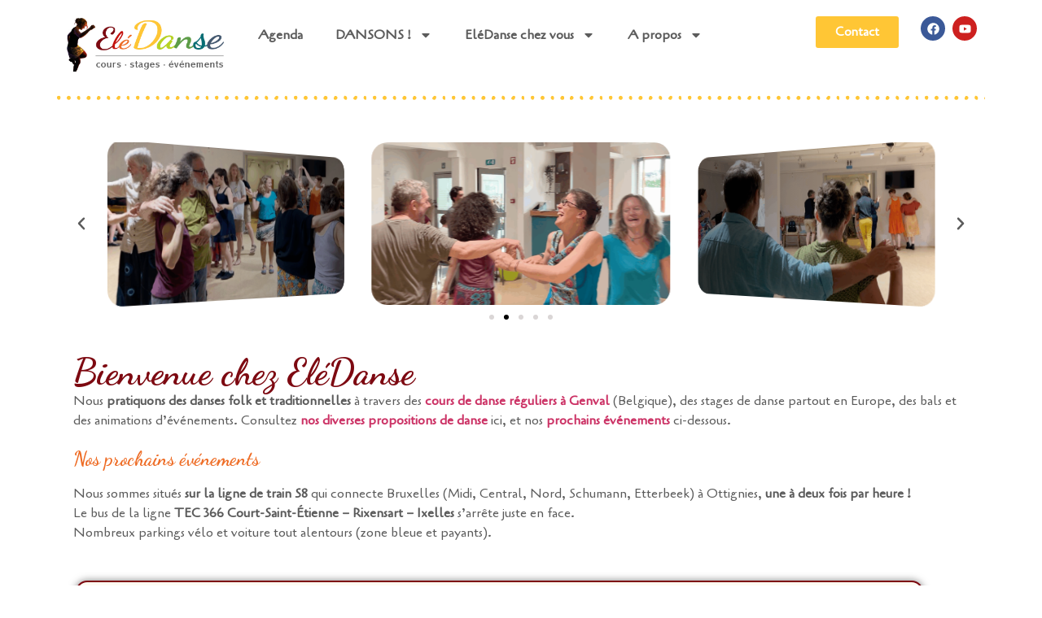

--- FILE ---
content_type: text/html; charset=UTF-8
request_url: https://eledanse.be/
body_size: 23030
content:
<!doctype html>
<html lang="fr-FR">
<head>
	<meta charset="UTF-8">
	<meta name="viewport" content="width=device-width, initial-scale=1">
	<link rel="profile" href="https://gmpg.org/xfn/11">
	<title>EléDanse</title>
<meta name='robots' content='max-image-preview:large' />
	<style>img:is([sizes="auto" i], [sizes^="auto," i]) { contain-intrinsic-size: 3000px 1500px }</style>
	<link rel="alternate" type="application/rss+xml" title="EléDanse &raquo; Flux" href="https://eledanse.be/feed/" />
<link rel="alternate" type="application/rss+xml" title="EléDanse &raquo; Flux des commentaires" href="https://eledanse.be/comments/feed/" />
<link rel="alternate" type="text/calendar" title="EléDanse &raquo; Flux iCal" href="https://eledanse.be/events/?ical=1" />
<script>
window._wpemojiSettings = {"baseUrl":"https:\/\/s.w.org\/images\/core\/emoji\/16.0.1\/72x72\/","ext":".png","svgUrl":"https:\/\/s.w.org\/images\/core\/emoji\/16.0.1\/svg\/","svgExt":".svg","source":{"concatemoji":"https:\/\/eledanse.be\/wp-includes\/js\/wp-emoji-release.min.js?ver=6.8.3"}};
/*! This file is auto-generated */
!function(s,n){var o,i,e;function c(e){try{var t={supportTests:e,timestamp:(new Date).valueOf()};sessionStorage.setItem(o,JSON.stringify(t))}catch(e){}}function p(e,t,n){e.clearRect(0,0,e.canvas.width,e.canvas.height),e.fillText(t,0,0);var t=new Uint32Array(e.getImageData(0,0,e.canvas.width,e.canvas.height).data),a=(e.clearRect(0,0,e.canvas.width,e.canvas.height),e.fillText(n,0,0),new Uint32Array(e.getImageData(0,0,e.canvas.width,e.canvas.height).data));return t.every(function(e,t){return e===a[t]})}function u(e,t){e.clearRect(0,0,e.canvas.width,e.canvas.height),e.fillText(t,0,0);for(var n=e.getImageData(16,16,1,1),a=0;a<n.data.length;a++)if(0!==n.data[a])return!1;return!0}function f(e,t,n,a){switch(t){case"flag":return n(e,"\ud83c\udff3\ufe0f\u200d\u26a7\ufe0f","\ud83c\udff3\ufe0f\u200b\u26a7\ufe0f")?!1:!n(e,"\ud83c\udde8\ud83c\uddf6","\ud83c\udde8\u200b\ud83c\uddf6")&&!n(e,"\ud83c\udff4\udb40\udc67\udb40\udc62\udb40\udc65\udb40\udc6e\udb40\udc67\udb40\udc7f","\ud83c\udff4\u200b\udb40\udc67\u200b\udb40\udc62\u200b\udb40\udc65\u200b\udb40\udc6e\u200b\udb40\udc67\u200b\udb40\udc7f");case"emoji":return!a(e,"\ud83e\udedf")}return!1}function g(e,t,n,a){var r="undefined"!=typeof WorkerGlobalScope&&self instanceof WorkerGlobalScope?new OffscreenCanvas(300,150):s.createElement("canvas"),o=r.getContext("2d",{willReadFrequently:!0}),i=(o.textBaseline="top",o.font="600 32px Arial",{});return e.forEach(function(e){i[e]=t(o,e,n,a)}),i}function t(e){var t=s.createElement("script");t.src=e,t.defer=!0,s.head.appendChild(t)}"undefined"!=typeof Promise&&(o="wpEmojiSettingsSupports",i=["flag","emoji"],n.supports={everything:!0,everythingExceptFlag:!0},e=new Promise(function(e){s.addEventListener("DOMContentLoaded",e,{once:!0})}),new Promise(function(t){var n=function(){try{var e=JSON.parse(sessionStorage.getItem(o));if("object"==typeof e&&"number"==typeof e.timestamp&&(new Date).valueOf()<e.timestamp+604800&&"object"==typeof e.supportTests)return e.supportTests}catch(e){}return null}();if(!n){if("undefined"!=typeof Worker&&"undefined"!=typeof OffscreenCanvas&&"undefined"!=typeof URL&&URL.createObjectURL&&"undefined"!=typeof Blob)try{var e="postMessage("+g.toString()+"("+[JSON.stringify(i),f.toString(),p.toString(),u.toString()].join(",")+"));",a=new Blob([e],{type:"text/javascript"}),r=new Worker(URL.createObjectURL(a),{name:"wpTestEmojiSupports"});return void(r.onmessage=function(e){c(n=e.data),r.terminate(),t(n)})}catch(e){}c(n=g(i,f,p,u))}t(n)}).then(function(e){for(var t in e)n.supports[t]=e[t],n.supports.everything=n.supports.everything&&n.supports[t],"flag"!==t&&(n.supports.everythingExceptFlag=n.supports.everythingExceptFlag&&n.supports[t]);n.supports.everythingExceptFlag=n.supports.everythingExceptFlag&&!n.supports.flag,n.DOMReady=!1,n.readyCallback=function(){n.DOMReady=!0}}).then(function(){return e}).then(function(){var e;n.supports.everything||(n.readyCallback(),(e=n.source||{}).concatemoji?t(e.concatemoji):e.wpemoji&&e.twemoji&&(t(e.twemoji),t(e.wpemoji)))}))}((window,document),window._wpemojiSettings);
</script>
<style id='wp-emoji-styles-inline-css'>

	img.wp-smiley, img.emoji {
		display: inline !important;
		border: none !important;
		box-shadow: none !important;
		height: 1em !important;
		width: 1em !important;
		margin: 0 0.07em !important;
		vertical-align: -0.1em !important;
		background: none !important;
		padding: 0 !important;
	}
</style>
<style id='global-styles-inline-css'>
:root{--wp--preset--aspect-ratio--square: 1;--wp--preset--aspect-ratio--4-3: 4/3;--wp--preset--aspect-ratio--3-4: 3/4;--wp--preset--aspect-ratio--3-2: 3/2;--wp--preset--aspect-ratio--2-3: 2/3;--wp--preset--aspect-ratio--16-9: 16/9;--wp--preset--aspect-ratio--9-16: 9/16;--wp--preset--color--black: #000000;--wp--preset--color--cyan-bluish-gray: #abb8c3;--wp--preset--color--white: #ffffff;--wp--preset--color--pale-pink: #f78da7;--wp--preset--color--vivid-red: #cf2e2e;--wp--preset--color--luminous-vivid-orange: #ff6900;--wp--preset--color--luminous-vivid-amber: #fcb900;--wp--preset--color--light-green-cyan: #7bdcb5;--wp--preset--color--vivid-green-cyan: #00d084;--wp--preset--color--pale-cyan-blue: #8ed1fc;--wp--preset--color--vivid-cyan-blue: #0693e3;--wp--preset--color--vivid-purple: #9b51e0;--wp--preset--gradient--vivid-cyan-blue-to-vivid-purple: linear-gradient(135deg,rgba(6,147,227,1) 0%,rgb(155,81,224) 100%);--wp--preset--gradient--light-green-cyan-to-vivid-green-cyan: linear-gradient(135deg,rgb(122,220,180) 0%,rgb(0,208,130) 100%);--wp--preset--gradient--luminous-vivid-amber-to-luminous-vivid-orange: linear-gradient(135deg,rgba(252,185,0,1) 0%,rgba(255,105,0,1) 100%);--wp--preset--gradient--luminous-vivid-orange-to-vivid-red: linear-gradient(135deg,rgba(255,105,0,1) 0%,rgb(207,46,46) 100%);--wp--preset--gradient--very-light-gray-to-cyan-bluish-gray: linear-gradient(135deg,rgb(238,238,238) 0%,rgb(169,184,195) 100%);--wp--preset--gradient--cool-to-warm-spectrum: linear-gradient(135deg,rgb(74,234,220) 0%,rgb(151,120,209) 20%,rgb(207,42,186) 40%,rgb(238,44,130) 60%,rgb(251,105,98) 80%,rgb(254,248,76) 100%);--wp--preset--gradient--blush-light-purple: linear-gradient(135deg,rgb(255,206,236) 0%,rgb(152,150,240) 100%);--wp--preset--gradient--blush-bordeaux: linear-gradient(135deg,rgb(254,205,165) 0%,rgb(254,45,45) 50%,rgb(107,0,62) 100%);--wp--preset--gradient--luminous-dusk: linear-gradient(135deg,rgb(255,203,112) 0%,rgb(199,81,192) 50%,rgb(65,88,208) 100%);--wp--preset--gradient--pale-ocean: linear-gradient(135deg,rgb(255,245,203) 0%,rgb(182,227,212) 50%,rgb(51,167,181) 100%);--wp--preset--gradient--electric-grass: linear-gradient(135deg,rgb(202,248,128) 0%,rgb(113,206,126) 100%);--wp--preset--gradient--midnight: linear-gradient(135deg,rgb(2,3,129) 0%,rgb(40,116,252) 100%);--wp--preset--font-size--small: 13px;--wp--preset--font-size--medium: 20px;--wp--preset--font-size--large: 36px;--wp--preset--font-size--x-large: 42px;--wp--preset--spacing--20: 0.44rem;--wp--preset--spacing--30: 0.67rem;--wp--preset--spacing--40: 1rem;--wp--preset--spacing--50: 1.5rem;--wp--preset--spacing--60: 2.25rem;--wp--preset--spacing--70: 3.38rem;--wp--preset--spacing--80: 5.06rem;--wp--preset--shadow--natural: 6px 6px 9px rgba(0, 0, 0, 0.2);--wp--preset--shadow--deep: 12px 12px 50px rgba(0, 0, 0, 0.4);--wp--preset--shadow--sharp: 6px 6px 0px rgba(0, 0, 0, 0.2);--wp--preset--shadow--outlined: 6px 6px 0px -3px rgba(255, 255, 255, 1), 6px 6px rgba(0, 0, 0, 1);--wp--preset--shadow--crisp: 6px 6px 0px rgba(0, 0, 0, 1);}:root { --wp--style--global--content-size: 800px;--wp--style--global--wide-size: 1200px; }:where(body) { margin: 0; }.wp-site-blocks > .alignleft { float: left; margin-right: 2em; }.wp-site-blocks > .alignright { float: right; margin-left: 2em; }.wp-site-blocks > .aligncenter { justify-content: center; margin-left: auto; margin-right: auto; }:where(.wp-site-blocks) > * { margin-block-start: 24px; margin-block-end: 0; }:where(.wp-site-blocks) > :first-child { margin-block-start: 0; }:where(.wp-site-blocks) > :last-child { margin-block-end: 0; }:root { --wp--style--block-gap: 24px; }:root :where(.is-layout-flow) > :first-child{margin-block-start: 0;}:root :where(.is-layout-flow) > :last-child{margin-block-end: 0;}:root :where(.is-layout-flow) > *{margin-block-start: 24px;margin-block-end: 0;}:root :where(.is-layout-constrained) > :first-child{margin-block-start: 0;}:root :where(.is-layout-constrained) > :last-child{margin-block-end: 0;}:root :where(.is-layout-constrained) > *{margin-block-start: 24px;margin-block-end: 0;}:root :where(.is-layout-flex){gap: 24px;}:root :where(.is-layout-grid){gap: 24px;}.is-layout-flow > .alignleft{float: left;margin-inline-start: 0;margin-inline-end: 2em;}.is-layout-flow > .alignright{float: right;margin-inline-start: 2em;margin-inline-end: 0;}.is-layout-flow > .aligncenter{margin-left: auto !important;margin-right: auto !important;}.is-layout-constrained > .alignleft{float: left;margin-inline-start: 0;margin-inline-end: 2em;}.is-layout-constrained > .alignright{float: right;margin-inline-start: 2em;margin-inline-end: 0;}.is-layout-constrained > .aligncenter{margin-left: auto !important;margin-right: auto !important;}.is-layout-constrained > :where(:not(.alignleft):not(.alignright):not(.alignfull)){max-width: var(--wp--style--global--content-size);margin-left: auto !important;margin-right: auto !important;}.is-layout-constrained > .alignwide{max-width: var(--wp--style--global--wide-size);}body .is-layout-flex{display: flex;}.is-layout-flex{flex-wrap: wrap;align-items: center;}.is-layout-flex > :is(*, div){margin: 0;}body .is-layout-grid{display: grid;}.is-layout-grid > :is(*, div){margin: 0;}body{padding-top: 0px;padding-right: 0px;padding-bottom: 0px;padding-left: 0px;}a:where(:not(.wp-element-button)){text-decoration: underline;}:root :where(.wp-element-button, .wp-block-button__link){background-color: #32373c;border-width: 0;color: #fff;font-family: inherit;font-size: inherit;line-height: inherit;padding: calc(0.667em + 2px) calc(1.333em + 2px);text-decoration: none;}.has-black-color{color: var(--wp--preset--color--black) !important;}.has-cyan-bluish-gray-color{color: var(--wp--preset--color--cyan-bluish-gray) !important;}.has-white-color{color: var(--wp--preset--color--white) !important;}.has-pale-pink-color{color: var(--wp--preset--color--pale-pink) !important;}.has-vivid-red-color{color: var(--wp--preset--color--vivid-red) !important;}.has-luminous-vivid-orange-color{color: var(--wp--preset--color--luminous-vivid-orange) !important;}.has-luminous-vivid-amber-color{color: var(--wp--preset--color--luminous-vivid-amber) !important;}.has-light-green-cyan-color{color: var(--wp--preset--color--light-green-cyan) !important;}.has-vivid-green-cyan-color{color: var(--wp--preset--color--vivid-green-cyan) !important;}.has-pale-cyan-blue-color{color: var(--wp--preset--color--pale-cyan-blue) !important;}.has-vivid-cyan-blue-color{color: var(--wp--preset--color--vivid-cyan-blue) !important;}.has-vivid-purple-color{color: var(--wp--preset--color--vivid-purple) !important;}.has-black-background-color{background-color: var(--wp--preset--color--black) !important;}.has-cyan-bluish-gray-background-color{background-color: var(--wp--preset--color--cyan-bluish-gray) !important;}.has-white-background-color{background-color: var(--wp--preset--color--white) !important;}.has-pale-pink-background-color{background-color: var(--wp--preset--color--pale-pink) !important;}.has-vivid-red-background-color{background-color: var(--wp--preset--color--vivid-red) !important;}.has-luminous-vivid-orange-background-color{background-color: var(--wp--preset--color--luminous-vivid-orange) !important;}.has-luminous-vivid-amber-background-color{background-color: var(--wp--preset--color--luminous-vivid-amber) !important;}.has-light-green-cyan-background-color{background-color: var(--wp--preset--color--light-green-cyan) !important;}.has-vivid-green-cyan-background-color{background-color: var(--wp--preset--color--vivid-green-cyan) !important;}.has-pale-cyan-blue-background-color{background-color: var(--wp--preset--color--pale-cyan-blue) !important;}.has-vivid-cyan-blue-background-color{background-color: var(--wp--preset--color--vivid-cyan-blue) !important;}.has-vivid-purple-background-color{background-color: var(--wp--preset--color--vivid-purple) !important;}.has-black-border-color{border-color: var(--wp--preset--color--black) !important;}.has-cyan-bluish-gray-border-color{border-color: var(--wp--preset--color--cyan-bluish-gray) !important;}.has-white-border-color{border-color: var(--wp--preset--color--white) !important;}.has-pale-pink-border-color{border-color: var(--wp--preset--color--pale-pink) !important;}.has-vivid-red-border-color{border-color: var(--wp--preset--color--vivid-red) !important;}.has-luminous-vivid-orange-border-color{border-color: var(--wp--preset--color--luminous-vivid-orange) !important;}.has-luminous-vivid-amber-border-color{border-color: var(--wp--preset--color--luminous-vivid-amber) !important;}.has-light-green-cyan-border-color{border-color: var(--wp--preset--color--light-green-cyan) !important;}.has-vivid-green-cyan-border-color{border-color: var(--wp--preset--color--vivid-green-cyan) !important;}.has-pale-cyan-blue-border-color{border-color: var(--wp--preset--color--pale-cyan-blue) !important;}.has-vivid-cyan-blue-border-color{border-color: var(--wp--preset--color--vivid-cyan-blue) !important;}.has-vivid-purple-border-color{border-color: var(--wp--preset--color--vivid-purple) !important;}.has-vivid-cyan-blue-to-vivid-purple-gradient-background{background: var(--wp--preset--gradient--vivid-cyan-blue-to-vivid-purple) !important;}.has-light-green-cyan-to-vivid-green-cyan-gradient-background{background: var(--wp--preset--gradient--light-green-cyan-to-vivid-green-cyan) !important;}.has-luminous-vivid-amber-to-luminous-vivid-orange-gradient-background{background: var(--wp--preset--gradient--luminous-vivid-amber-to-luminous-vivid-orange) !important;}.has-luminous-vivid-orange-to-vivid-red-gradient-background{background: var(--wp--preset--gradient--luminous-vivid-orange-to-vivid-red) !important;}.has-very-light-gray-to-cyan-bluish-gray-gradient-background{background: var(--wp--preset--gradient--very-light-gray-to-cyan-bluish-gray) !important;}.has-cool-to-warm-spectrum-gradient-background{background: var(--wp--preset--gradient--cool-to-warm-spectrum) !important;}.has-blush-light-purple-gradient-background{background: var(--wp--preset--gradient--blush-light-purple) !important;}.has-blush-bordeaux-gradient-background{background: var(--wp--preset--gradient--blush-bordeaux) !important;}.has-luminous-dusk-gradient-background{background: var(--wp--preset--gradient--luminous-dusk) !important;}.has-pale-ocean-gradient-background{background: var(--wp--preset--gradient--pale-ocean) !important;}.has-electric-grass-gradient-background{background: var(--wp--preset--gradient--electric-grass) !important;}.has-midnight-gradient-background{background: var(--wp--preset--gradient--midnight) !important;}.has-small-font-size{font-size: var(--wp--preset--font-size--small) !important;}.has-medium-font-size{font-size: var(--wp--preset--font-size--medium) !important;}.has-large-font-size{font-size: var(--wp--preset--font-size--large) !important;}.has-x-large-font-size{font-size: var(--wp--preset--font-size--x-large) !important;}
:root :where(.wp-block-pullquote){font-size: 1.5em;line-height: 1.6;}
</style>
<link rel='stylesheet' id='rtec_styles-css' href='https://eledanse.be/wp-content/plugins/registrations-for-the-events-calendar/css/rtec-styles.css?ver=2.13.9' media='all' />
<link rel='stylesheet' id='tribe-events-v2-single-skeleton-css' href='https://eledanse.be/wp-content/plugins/the-events-calendar/build/css/tribe-events-single-skeleton.css?ver=6.15.12.2' media='all' />
<link rel='stylesheet' id='tribe-events-v2-single-skeleton-full-css' href='https://eledanse.be/wp-content/plugins/the-events-calendar/build/css/tribe-events-single-full.css?ver=6.15.12.2' media='all' />
<link rel='stylesheet' id='tec-events-elementor-widgets-base-styles-css' href='https://eledanse.be/wp-content/plugins/the-events-calendar/build/css/integrations/plugins/elementor/widgets/widget-base.css?ver=6.15.12.2' media='all' />
<link rel='stylesheet' id='hello-elementor-css' href='https://eledanse.be/wp-content/themes/hello-elementor/assets/css/reset.css?ver=3.4.5' media='all' />
<link rel='stylesheet' id='hello-elementor-theme-style-css' href='https://eledanse.be/wp-content/themes/hello-elementor/assets/css/theme.css?ver=3.4.5' media='all' />
<link rel='stylesheet' id='hello-elementor-header-footer-css' href='https://eledanse.be/wp-content/themes/hello-elementor/assets/css/header-footer.css?ver=3.4.5' media='all' />
<link rel='stylesheet' id='elementor-frontend-css' href='https://eledanse.be/wp-content/plugins/elementor/assets/css/frontend.min.css?ver=3.34.2' media='all' />
<link rel='stylesheet' id='elementor-post-10008-css' href='https://eledanse.be/wp-content/uploads/elementor/css/post-10008.css?ver=1768950295' media='all' />
<link rel='stylesheet' id='widget-image-css' href='https://eledanse.be/wp-content/plugins/elementor/assets/css/widget-image.min.css?ver=3.34.2' media='all' />
<link rel='stylesheet' id='widget-nav-menu-css' href='https://eledanse.be/wp-content/plugins/elementor-pro/assets/css/widget-nav-menu.min.css?ver=3.33.1' media='all' />
<link rel='stylesheet' id='widget-social-icons-css' href='https://eledanse.be/wp-content/plugins/elementor/assets/css/widget-social-icons.min.css?ver=3.34.2' media='all' />
<link rel='stylesheet' id='e-apple-webkit-css' href='https://eledanse.be/wp-content/plugins/elementor/assets/css/conditionals/apple-webkit.min.css?ver=3.34.2' media='all' />
<link rel='stylesheet' id='widget-divider-css' href='https://eledanse.be/wp-content/plugins/elementor/assets/css/widget-divider.min.css?ver=3.34.2' media='all' />
<link rel='stylesheet' id='widget-form-css' href='https://eledanse.be/wp-content/plugins/elementor-pro/assets/css/widget-form.min.css?ver=3.33.1' media='all' />
<link rel='stylesheet' id='swiper-css' href='https://eledanse.be/wp-content/plugins/elementor/assets/lib/swiper/v8/css/swiper.min.css?ver=8.4.5' media='all' />
<link rel='stylesheet' id='e-swiper-css' href='https://eledanse.be/wp-content/plugins/elementor/assets/css/conditionals/e-swiper.min.css?ver=3.34.2' media='all' />
<link rel='stylesheet' id='widget-media-carousel-css' href='https://eledanse.be/wp-content/plugins/elementor-pro/assets/css/widget-media-carousel.min.css?ver=3.33.1' media='all' />
<link rel='stylesheet' id='widget-carousel-module-base-css' href='https://eledanse.be/wp-content/plugins/elementor-pro/assets/css/widget-carousel-module-base.min.css?ver=3.33.1' media='all' />
<link rel='stylesheet' id='widget-heading-css' href='https://eledanse.be/wp-content/plugins/elementor/assets/css/widget-heading.min.css?ver=3.34.2' media='all' />
<link rel='stylesheet' id='e-animation-fadeInUp-css' href='https://eledanse.be/wp-content/plugins/elementor/assets/lib/animations/styles/fadeInUp.min.css?ver=3.34.2' media='all' />
<link rel='stylesheet' id='elementor-post-10093-css' href='https://eledanse.be/wp-content/uploads/elementor/css/post-10093.css?ver=1768951833' media='all' />
<link rel='stylesheet' id='elementor-post-10016-css' href='https://eledanse.be/wp-content/uploads/elementor/css/post-10016.css?ver=1768950295' media='all' />
<link rel='stylesheet' id='elementor-post-10014-css' href='https://eledanse.be/wp-content/uploads/elementor/css/post-10014.css?ver=1768950295' media='all' />
<link rel='stylesheet' id='elementor-post-10012-css' href='https://eledanse.be/wp-content/uploads/elementor/css/post-10012.css?ver=1768950384' media='all' />
<link rel='stylesheet' id='elementor-gf-dancingscript-css' href='https://fonts.googleapis.com/css?family=Dancing+Script:100,100italic,200,200italic,300,300italic,400,400italic,500,500italic,600,600italic,700,700italic,800,800italic,900,900italic&#038;display=swap' media='all' />
<link rel='stylesheet' id='elementor-gf-cagliostro-css' href='https://fonts.googleapis.com/css?family=Cagliostro:100,100italic,200,200italic,300,300italic,400,400italic,500,500italic,600,600italic,700,700italic,800,800italic,900,900italic&#038;display=swap' media='all' />
<script src="https://eledanse.be/wp-includes/js/jquery/jquery.min.js?ver=3.7.1" id="jquery-core-js"></script>
<script src="https://eledanse.be/wp-includes/js/jquery/jquery-migrate.min.js?ver=3.4.1" id="jquery-migrate-js"></script>
<link rel="https://api.w.org/" href="https://eledanse.be/wp-json/" /><link rel="alternate" title="JSON" type="application/json" href="https://eledanse.be/wp-json/wp/v2/pages/10093" /><link rel="EditURI" type="application/rsd+xml" title="RSD" href="https://eledanse.be/xmlrpc.php?rsd" />
<meta name="generator" content="WordPress 6.8.3" />
<link rel="canonical" href="https://eledanse.be/" />
<link rel='shortlink' href='https://eledanse.be/' />
<link rel="alternate" title="oEmbed (JSON)" type="application/json+oembed" href="https://eledanse.be/wp-json/oembed/1.0/embed?url=https%3A%2F%2Feledanse.be%2F" />
<link rel="alternate" title="oEmbed (XML)" type="text/xml+oembed" href="https://eledanse.be/wp-json/oembed/1.0/embed?url=https%3A%2F%2Feledanse.be%2F&#038;format=xml" />
<meta name="tec-api-version" content="v1"><meta name="tec-api-origin" content="https://eledanse.be"><link rel="alternate" href="https://eledanse.be/wp-json/tribe/events/v1/" /><meta name="generator" content="Elementor 3.34.2; features: e_font_icon_svg, additional_custom_breakpoints; settings: css_print_method-external, google_font-enabled, font_display-swap">
			<style>
				.e-con.e-parent:nth-of-type(n+4):not(.e-lazyloaded):not(.e-no-lazyload),
				.e-con.e-parent:nth-of-type(n+4):not(.e-lazyloaded):not(.e-no-lazyload) * {
					background-image: none !important;
				}
				@media screen and (max-height: 1024px) {
					.e-con.e-parent:nth-of-type(n+3):not(.e-lazyloaded):not(.e-no-lazyload),
					.e-con.e-parent:nth-of-type(n+3):not(.e-lazyloaded):not(.e-no-lazyload) * {
						background-image: none !important;
					}
				}
				@media screen and (max-height: 640px) {
					.e-con.e-parent:nth-of-type(n+2):not(.e-lazyloaded):not(.e-no-lazyload),
					.e-con.e-parent:nth-of-type(n+2):not(.e-lazyloaded):not(.e-no-lazyload) * {
						background-image: none !important;
					}
				}
			</style>
			<link rel="icon" href="https://eledanse.be/wp-content/uploads/2018/03/cropped-EleDanse-site-icon-1-32x32.jpg" sizes="32x32" />
<link rel="icon" href="https://eledanse.be/wp-content/uploads/2018/03/cropped-EleDanse-site-icon-1-192x192.jpg" sizes="192x192" />
<link rel="apple-touch-icon" href="https://eledanse.be/wp-content/uploads/2018/03/cropped-EleDanse-site-icon-1-180x180.jpg" />
<meta name="msapplication-TileImage" content="https://eledanse.be/wp-content/uploads/2018/03/cropped-EleDanse-site-icon-1-270x270.jpg" />
</head>
<body class="home wp-singular page-template-default page page-id-10093 wp-custom-logo wp-embed-responsive wp-theme-hello-elementor eio-default tribe-no-js hello-elementor-default elementor-default elementor-kit-10008 elementor-page elementor-page-10093 elementor-page-10012">


<a class="skip-link screen-reader-text" href="#content">Aller au contenu</a>

		<header data-elementor-type="header" data-elementor-id="10016" class="elementor elementor-10016 elementor-location-header" data-elementor-post-type="elementor_library">
			<div class="elementor-element elementor-element-7bbbc6a7 elementor-hidden-tablet elementor-hidden-mobile e-flex e-con-boxed e-con e-parent" data-id="7bbbc6a7" data-element_type="container" data-settings="{&quot;background_background&quot;:&quot;classic&quot;}">
					<div class="e-con-inner">
		<div class="elementor-element elementor-element-4fd3b291 e-con-full e-flex e-con e-child" data-id="4fd3b291" data-element_type="container">
				<div class="elementor-element elementor-element-3e34cdec elementor-widget elementor-widget-theme-site-logo elementor-widget-image" data-id="3e34cdec" data-element_type="widget" data-widget_type="theme-site-logo.default">
											<a href="https://eledanse.be">
			<img fetchpriority="high" width="667" height="236" src="https://eledanse.be/wp-content/uploads/2019/04/logo-site-web-400-points.jpg" class="attachment-full size-full wp-image-3633" alt="" srcset="https://eledanse.be/wp-content/uploads/2019/04/logo-site-web-400-points.jpg 667w, https://eledanse.be/wp-content/uploads/2019/04/logo-site-web-400-points-300x106.jpg 300w" sizes="(max-width: 667px) 100vw, 667px" />				</a>
											</div>
				</div>
		<div class="elementor-element elementor-element-784f968a e-con-full e-flex e-con e-child" data-id="784f968a" data-element_type="container">
				<div class="elementor-element elementor-element-464c437b elementor-nav-menu--dropdown-tablet elementor-nav-menu__text-align-aside elementor-nav-menu--toggle elementor-nav-menu--burger elementor-widget elementor-widget-nav-menu" data-id="464c437b" data-element_type="widget" data-settings="{&quot;layout&quot;:&quot;horizontal&quot;,&quot;submenu_icon&quot;:{&quot;value&quot;:&quot;&lt;svg aria-hidden=\&quot;true\&quot; class=\&quot;e-font-icon-svg e-fas-caret-down\&quot; viewBox=\&quot;0 0 320 512\&quot; xmlns=\&quot;http:\/\/www.w3.org\/2000\/svg\&quot;&gt;&lt;path d=\&quot;M31.3 192h257.3c17.8 0 26.7 21.5 14.1 34.1L174.1 354.8c-7.8 7.8-20.5 7.8-28.3 0L17.2 226.1C4.6 213.5 13.5 192 31.3 192z\&quot;&gt;&lt;\/path&gt;&lt;\/svg&gt;&quot;,&quot;library&quot;:&quot;fa-solid&quot;},&quot;toggle&quot;:&quot;burger&quot;}" data-widget_type="nav-menu.default">
								<nav aria-label="Menu 2" class="elementor-nav-menu--main elementor-nav-menu__container elementor-nav-menu--layout-horizontal e--pointer-underline e--animation-fade">
				<ul id="menu-1-464c437b" class="elementor-nav-menu"><li class="menu-item menu-item-type-post_type menu-item-object-page menu-item-10389"><a href="https://eledanse.be/events/" class="elementor-item">Agenda</a></li>
<li class="menu-item menu-item-type-post_type menu-item-object-page menu-item-has-children menu-item-10210"><a href="https://eledanse.be/dansons/" class="elementor-item">DANSONS !</a>
<ul class="sub-menu elementor-nav-menu--dropdown">
	<li class="menu-item menu-item-type-post_type menu-item-object-page menu-item-10212"><a href="https://eledanse.be/cours-hebdo/" class="elementor-sub-item">Cours hebdo</a></li>
	<li class="menu-item menu-item-type-post_type menu-item-object-page menu-item-10213"><a href="https://eledanse.be/cours-prives/" class="elementor-sub-item">Cours privés</a></li>
	<li class="menu-item menu-item-type-post_type menu-item-object-page menu-item-10221"><a href="https://eledanse.be/stages-chez-eledanse/" class="elementor-sub-item">Stages chez EléDanse</a></li>
	<li class="menu-item menu-item-type-post_type menu-item-object-page menu-item-10219"><a href="https://eledanse.be/bals-folk/" class="elementor-sub-item">Bals Folk</a></li>
</ul>
</li>
<li class="menu-item menu-item-type-post_type menu-item-object-page menu-item-has-children menu-item-10216"><a href="https://eledanse.be/eledanse-chez-vous/" class="elementor-item">EléDanse chez vous</a>
<ul class="sub-menu elementor-nav-menu--dropdown">
	<li class="menu-item menu-item-type-post_type menu-item-object-page menu-item-10217"><a href="https://eledanse.be/evenements/" class="elementor-sub-item">Evénements</a></li>
	<li class="menu-item menu-item-type-post_type menu-item-object-page menu-item-10220"><a href="https://eledanse.be/stages-avec-elena-chez-vous/" class="elementor-sub-item">Stages avec Elena</a></li>
	<li class="menu-item menu-item-type-post_type menu-item-object-page menu-item-10214"><a href="https://eledanse.be/debat-danse/" class="elementor-sub-item">Débat dansé</a></li>
</ul>
</li>
<li class="menu-item menu-item-type-post_type menu-item-object-page menu-item-has-children menu-item-10211"><a href="https://eledanse.be/a-propos/" class="elementor-item">A propos</a>
<ul class="sub-menu elementor-nav-menu--dropdown">
	<li class="menu-item menu-item-type-post_type menu-item-object-page menu-item-10215"><a href="https://eledanse.be/presentation/" class="elementor-sub-item">EléDanse</a></li>
	<li class="menu-item menu-item-type-post_type menu-item-object-page menu-item-10222"><a href="https://eledanse.be/elena/" class="elementor-sub-item">Elena</a></li>
	<li class="menu-item menu-item-type-post_type menu-item-object-page menu-item-10223"><a href="https://eledanse.be/danse-folk/" class="elementor-sub-item">Danse folk</a></li>
</ul>
</li>
</ul>			</nav>
					<div class="elementor-menu-toggle" role="button" tabindex="0" aria-label="Permuter le menu" aria-expanded="false">
			<svg aria-hidden="true" role="presentation" class="elementor-menu-toggle__icon--open e-font-icon-svg e-eicon-menu-bar" viewBox="0 0 1000 1000" xmlns="http://www.w3.org/2000/svg"><path d="M104 333H896C929 333 958 304 958 271S929 208 896 208H104C71 208 42 237 42 271S71 333 104 333ZM104 583H896C929 583 958 554 958 521S929 458 896 458H104C71 458 42 487 42 521S71 583 104 583ZM104 833H896C929 833 958 804 958 771S929 708 896 708H104C71 708 42 737 42 771S71 833 104 833Z"></path></svg><svg aria-hidden="true" role="presentation" class="elementor-menu-toggle__icon--close e-font-icon-svg e-eicon-close" viewBox="0 0 1000 1000" xmlns="http://www.w3.org/2000/svg"><path d="M742 167L500 408 258 167C246 154 233 150 217 150 196 150 179 158 167 167 154 179 150 196 150 212 150 229 154 242 171 254L408 500 167 742C138 771 138 800 167 829 196 858 225 858 254 829L496 587 738 829C750 842 767 846 783 846 800 846 817 842 829 829 842 817 846 804 846 783 846 767 842 750 829 737L588 500 833 258C863 229 863 200 833 171 804 137 775 137 742 167Z"></path></svg>		</div>
					<nav class="elementor-nav-menu--dropdown elementor-nav-menu__container" aria-hidden="true">
				<ul id="menu-2-464c437b" class="elementor-nav-menu"><li class="menu-item menu-item-type-post_type menu-item-object-page menu-item-10389"><a href="https://eledanse.be/events/" class="elementor-item" tabindex="-1">Agenda</a></li>
<li class="menu-item menu-item-type-post_type menu-item-object-page menu-item-has-children menu-item-10210"><a href="https://eledanse.be/dansons/" class="elementor-item" tabindex="-1">DANSONS !</a>
<ul class="sub-menu elementor-nav-menu--dropdown">
	<li class="menu-item menu-item-type-post_type menu-item-object-page menu-item-10212"><a href="https://eledanse.be/cours-hebdo/" class="elementor-sub-item" tabindex="-1">Cours hebdo</a></li>
	<li class="menu-item menu-item-type-post_type menu-item-object-page menu-item-10213"><a href="https://eledanse.be/cours-prives/" class="elementor-sub-item" tabindex="-1">Cours privés</a></li>
	<li class="menu-item menu-item-type-post_type menu-item-object-page menu-item-10221"><a href="https://eledanse.be/stages-chez-eledanse/" class="elementor-sub-item" tabindex="-1">Stages chez EléDanse</a></li>
	<li class="menu-item menu-item-type-post_type menu-item-object-page menu-item-10219"><a href="https://eledanse.be/bals-folk/" class="elementor-sub-item" tabindex="-1">Bals Folk</a></li>
</ul>
</li>
<li class="menu-item menu-item-type-post_type menu-item-object-page menu-item-has-children menu-item-10216"><a href="https://eledanse.be/eledanse-chez-vous/" class="elementor-item" tabindex="-1">EléDanse chez vous</a>
<ul class="sub-menu elementor-nav-menu--dropdown">
	<li class="menu-item menu-item-type-post_type menu-item-object-page menu-item-10217"><a href="https://eledanse.be/evenements/" class="elementor-sub-item" tabindex="-1">Evénements</a></li>
	<li class="menu-item menu-item-type-post_type menu-item-object-page menu-item-10220"><a href="https://eledanse.be/stages-avec-elena-chez-vous/" class="elementor-sub-item" tabindex="-1">Stages avec Elena</a></li>
	<li class="menu-item menu-item-type-post_type menu-item-object-page menu-item-10214"><a href="https://eledanse.be/debat-danse/" class="elementor-sub-item" tabindex="-1">Débat dansé</a></li>
</ul>
</li>
<li class="menu-item menu-item-type-post_type menu-item-object-page menu-item-has-children menu-item-10211"><a href="https://eledanse.be/a-propos/" class="elementor-item" tabindex="-1">A propos</a>
<ul class="sub-menu elementor-nav-menu--dropdown">
	<li class="menu-item menu-item-type-post_type menu-item-object-page menu-item-10215"><a href="https://eledanse.be/presentation/" class="elementor-sub-item" tabindex="-1">EléDanse</a></li>
	<li class="menu-item menu-item-type-post_type menu-item-object-page menu-item-10222"><a href="https://eledanse.be/elena/" class="elementor-sub-item" tabindex="-1">Elena</a></li>
	<li class="menu-item menu-item-type-post_type menu-item-object-page menu-item-10223"><a href="https://eledanse.be/danse-folk/" class="elementor-sub-item" tabindex="-1">Danse folk</a></li>
</ul>
</li>
</ul>			</nav>
						</div>
				</div>
		<div class="elementor-element elementor-element-18cf6063 e-con-full e-flex e-con e-child" data-id="18cf6063" data-element_type="container">
				<div class="elementor-element elementor-element-117af9e7 elementor-mobile-align-center elementor-widget elementor-widget-button" data-id="117af9e7" data-element_type="widget" data-widget_type="button.default">
										<a class="elementor-button elementor-button-link elementor-size-sm" href="/contact">
						<span class="elementor-button-content-wrapper">
									<span class="elementor-button-text">Contact</span>
					</span>
					</a>
								</div>
				</div>
		<div class="elementor-element elementor-element-372220cb e-con-full e-flex e-con e-child" data-id="372220cb" data-element_type="container">
				<div class="elementor-element elementor-element-5499fc4b elementor-shape-rounded elementor-grid-0 e-grid-align-center elementor-widget elementor-widget-social-icons" data-id="5499fc4b" data-element_type="widget" data-widget_type="social-icons.default">
							<div class="elementor-social-icons-wrapper elementor-grid" role="list">
							<span class="elementor-grid-item" role="listitem">
					<a class="elementor-icon elementor-social-icon elementor-social-icon-facebook elementor-repeater-item-c593b75" href="https://www.facebook.com/eledanse.be" target="_blank">
						<span class="elementor-screen-only">Facebook</span>
						<svg aria-hidden="true" class="e-font-icon-svg e-fab-facebook" viewBox="0 0 512 512" xmlns="http://www.w3.org/2000/svg"><path d="M504 256C504 119 393 8 256 8S8 119 8 256c0 123.78 90.69 226.38 209.25 245V327.69h-63V256h63v-54.64c0-62.15 37-96.48 93.67-96.48 27.14 0 55.52 4.84 55.52 4.84v61h-31.28c-30.8 0-40.41 19.12-40.41 38.73V256h68.78l-11 71.69h-57.78V501C413.31 482.38 504 379.78 504 256z"></path></svg>					</a>
				</span>
							<span class="elementor-grid-item" role="listitem">
					<a class="elementor-icon elementor-social-icon elementor-social-icon-youtube elementor-repeater-item-17c63f3" href="https://www.youtube.com/@eledanse-genval" target="_blank">
						<span class="elementor-screen-only">Youtube</span>
						<svg aria-hidden="true" class="e-font-icon-svg e-fab-youtube" viewBox="0 0 576 512" xmlns="http://www.w3.org/2000/svg"><path d="M549.655 124.083c-6.281-23.65-24.787-42.276-48.284-48.597C458.781 64 288 64 288 64S117.22 64 74.629 75.486c-23.497 6.322-42.003 24.947-48.284 48.597-11.412 42.867-11.412 132.305-11.412 132.305s0 89.438 11.412 132.305c6.281 23.65 24.787 41.5 48.284 47.821C117.22 448 288 448 288 448s170.78 0 213.371-11.486c23.497-6.321 42.003-24.171 48.284-47.821 11.412-42.867 11.412-132.305 11.412-132.305s0-89.438-11.412-132.305zm-317.51 213.508V175.185l142.739 81.205-142.739 81.201z"></path></svg>					</a>
				</span>
					</div>
						</div>
				</div>
					</div>
				</div>
		<div class="elementor-element elementor-element-535fbd4 elementor-hidden-desktop e-flex e-con-boxed e-con e-parent" data-id="535fbd4" data-element_type="container" data-settings="{&quot;background_background&quot;:&quot;classic&quot;}">
					<div class="e-con-inner">
		<div class="elementor-element elementor-element-fec28b9 e-con-full e-flex e-con e-child" data-id="fec28b9" data-element_type="container">
				<div class="elementor-element elementor-element-9575047 elementor-hidden-desktop elementor-widget elementor-widget-theme-site-logo elementor-widget-image" data-id="9575047" data-element_type="widget" data-widget_type="theme-site-logo.default">
											<a href="https://eledanse.be">
			<img fetchpriority="high" width="667" height="236" src="https://eledanse.be/wp-content/uploads/2019/04/logo-site-web-400-points.jpg" class="attachment-full size-full wp-image-3633" alt="" srcset="https://eledanse.be/wp-content/uploads/2019/04/logo-site-web-400-points.jpg 667w, https://eledanse.be/wp-content/uploads/2019/04/logo-site-web-400-points-300x106.jpg 300w" sizes="(max-width: 667px) 100vw, 667px" />				</a>
											</div>
				</div>
		<div class="elementor-element elementor-element-73d05a7 e-con-full e-flex e-con e-child" data-id="73d05a7" data-element_type="container">
				<div class="elementor-element elementor-element-2ebf59b elementor-widget-tablet__width-initial elementor-nav-menu--dropdown-tablet elementor-nav-menu__text-align-aside elementor-nav-menu--toggle elementor-nav-menu--burger elementor-widget elementor-widget-nav-menu" data-id="2ebf59b" data-element_type="widget" data-settings="{&quot;layout&quot;:&quot;horizontal&quot;,&quot;submenu_icon&quot;:{&quot;value&quot;:&quot;&lt;svg aria-hidden=\&quot;true\&quot; class=\&quot;e-font-icon-svg e-fas-caret-down\&quot; viewBox=\&quot;0 0 320 512\&quot; xmlns=\&quot;http:\/\/www.w3.org\/2000\/svg\&quot;&gt;&lt;path d=\&quot;M31.3 192h257.3c17.8 0 26.7 21.5 14.1 34.1L174.1 354.8c-7.8 7.8-20.5 7.8-28.3 0L17.2 226.1C4.6 213.5 13.5 192 31.3 192z\&quot;&gt;&lt;\/path&gt;&lt;\/svg&gt;&quot;,&quot;library&quot;:&quot;fa-solid&quot;},&quot;toggle&quot;:&quot;burger&quot;}" data-widget_type="nav-menu.default">
								<nav aria-label="Menu 2" class="elementor-nav-menu--main elementor-nav-menu__container elementor-nav-menu--layout-horizontal e--pointer-underline e--animation-fade">
				<ul id="menu-1-2ebf59b" class="elementor-nav-menu"><li class="menu-item menu-item-type-post_type menu-item-object-page menu-item-10389"><a href="https://eledanse.be/events/" class="elementor-item">Agenda</a></li>
<li class="menu-item menu-item-type-post_type menu-item-object-page menu-item-has-children menu-item-10210"><a href="https://eledanse.be/dansons/" class="elementor-item">DANSONS !</a>
<ul class="sub-menu elementor-nav-menu--dropdown">
	<li class="menu-item menu-item-type-post_type menu-item-object-page menu-item-10212"><a href="https://eledanse.be/cours-hebdo/" class="elementor-sub-item">Cours hebdo</a></li>
	<li class="menu-item menu-item-type-post_type menu-item-object-page menu-item-10213"><a href="https://eledanse.be/cours-prives/" class="elementor-sub-item">Cours privés</a></li>
	<li class="menu-item menu-item-type-post_type menu-item-object-page menu-item-10221"><a href="https://eledanse.be/stages-chez-eledanse/" class="elementor-sub-item">Stages chez EléDanse</a></li>
	<li class="menu-item menu-item-type-post_type menu-item-object-page menu-item-10219"><a href="https://eledanse.be/bals-folk/" class="elementor-sub-item">Bals Folk</a></li>
</ul>
</li>
<li class="menu-item menu-item-type-post_type menu-item-object-page menu-item-has-children menu-item-10216"><a href="https://eledanse.be/eledanse-chez-vous/" class="elementor-item">EléDanse chez vous</a>
<ul class="sub-menu elementor-nav-menu--dropdown">
	<li class="menu-item menu-item-type-post_type menu-item-object-page menu-item-10217"><a href="https://eledanse.be/evenements/" class="elementor-sub-item">Evénements</a></li>
	<li class="menu-item menu-item-type-post_type menu-item-object-page menu-item-10220"><a href="https://eledanse.be/stages-avec-elena-chez-vous/" class="elementor-sub-item">Stages avec Elena</a></li>
	<li class="menu-item menu-item-type-post_type menu-item-object-page menu-item-10214"><a href="https://eledanse.be/debat-danse/" class="elementor-sub-item">Débat dansé</a></li>
</ul>
</li>
<li class="menu-item menu-item-type-post_type menu-item-object-page menu-item-has-children menu-item-10211"><a href="https://eledanse.be/a-propos/" class="elementor-item">A propos</a>
<ul class="sub-menu elementor-nav-menu--dropdown">
	<li class="menu-item menu-item-type-post_type menu-item-object-page menu-item-10215"><a href="https://eledanse.be/presentation/" class="elementor-sub-item">EléDanse</a></li>
	<li class="menu-item menu-item-type-post_type menu-item-object-page menu-item-10222"><a href="https://eledanse.be/elena/" class="elementor-sub-item">Elena</a></li>
	<li class="menu-item menu-item-type-post_type menu-item-object-page menu-item-10223"><a href="https://eledanse.be/danse-folk/" class="elementor-sub-item">Danse folk</a></li>
</ul>
</li>
</ul>			</nav>
					<div class="elementor-menu-toggle" role="button" tabindex="0" aria-label="Permuter le menu" aria-expanded="false">
			<svg aria-hidden="true" role="presentation" class="elementor-menu-toggle__icon--open e-font-icon-svg e-eicon-menu-bar" viewBox="0 0 1000 1000" xmlns="http://www.w3.org/2000/svg"><path d="M104 333H896C929 333 958 304 958 271S929 208 896 208H104C71 208 42 237 42 271S71 333 104 333ZM104 583H896C929 583 958 554 958 521S929 458 896 458H104C71 458 42 487 42 521S71 583 104 583ZM104 833H896C929 833 958 804 958 771S929 708 896 708H104C71 708 42 737 42 771S71 833 104 833Z"></path></svg><svg aria-hidden="true" role="presentation" class="elementor-menu-toggle__icon--close e-font-icon-svg e-eicon-close" viewBox="0 0 1000 1000" xmlns="http://www.w3.org/2000/svg"><path d="M742 167L500 408 258 167C246 154 233 150 217 150 196 150 179 158 167 167 154 179 150 196 150 212 150 229 154 242 171 254L408 500 167 742C138 771 138 800 167 829 196 858 225 858 254 829L496 587 738 829C750 842 767 846 783 846 800 846 817 842 829 829 842 817 846 804 846 783 846 767 842 750 829 737L588 500 833 258C863 229 863 200 833 171 804 137 775 137 742 167Z"></path></svg>		</div>
					<nav class="elementor-nav-menu--dropdown elementor-nav-menu__container" aria-hidden="true">
				<ul id="menu-2-2ebf59b" class="elementor-nav-menu"><li class="menu-item menu-item-type-post_type menu-item-object-page menu-item-10389"><a href="https://eledanse.be/events/" class="elementor-item" tabindex="-1">Agenda</a></li>
<li class="menu-item menu-item-type-post_type menu-item-object-page menu-item-has-children menu-item-10210"><a href="https://eledanse.be/dansons/" class="elementor-item" tabindex="-1">DANSONS !</a>
<ul class="sub-menu elementor-nav-menu--dropdown">
	<li class="menu-item menu-item-type-post_type menu-item-object-page menu-item-10212"><a href="https://eledanse.be/cours-hebdo/" class="elementor-sub-item" tabindex="-1">Cours hebdo</a></li>
	<li class="menu-item menu-item-type-post_type menu-item-object-page menu-item-10213"><a href="https://eledanse.be/cours-prives/" class="elementor-sub-item" tabindex="-1">Cours privés</a></li>
	<li class="menu-item menu-item-type-post_type menu-item-object-page menu-item-10221"><a href="https://eledanse.be/stages-chez-eledanse/" class="elementor-sub-item" tabindex="-1">Stages chez EléDanse</a></li>
	<li class="menu-item menu-item-type-post_type menu-item-object-page menu-item-10219"><a href="https://eledanse.be/bals-folk/" class="elementor-sub-item" tabindex="-1">Bals Folk</a></li>
</ul>
</li>
<li class="menu-item menu-item-type-post_type menu-item-object-page menu-item-has-children menu-item-10216"><a href="https://eledanse.be/eledanse-chez-vous/" class="elementor-item" tabindex="-1">EléDanse chez vous</a>
<ul class="sub-menu elementor-nav-menu--dropdown">
	<li class="menu-item menu-item-type-post_type menu-item-object-page menu-item-10217"><a href="https://eledanse.be/evenements/" class="elementor-sub-item" tabindex="-1">Evénements</a></li>
	<li class="menu-item menu-item-type-post_type menu-item-object-page menu-item-10220"><a href="https://eledanse.be/stages-avec-elena-chez-vous/" class="elementor-sub-item" tabindex="-1">Stages avec Elena</a></li>
	<li class="menu-item menu-item-type-post_type menu-item-object-page menu-item-10214"><a href="https://eledanse.be/debat-danse/" class="elementor-sub-item" tabindex="-1">Débat dansé</a></li>
</ul>
</li>
<li class="menu-item menu-item-type-post_type menu-item-object-page menu-item-has-children menu-item-10211"><a href="https://eledanse.be/a-propos/" class="elementor-item" tabindex="-1">A propos</a>
<ul class="sub-menu elementor-nav-menu--dropdown">
	<li class="menu-item menu-item-type-post_type menu-item-object-page menu-item-10215"><a href="https://eledanse.be/presentation/" class="elementor-sub-item" tabindex="-1">EléDanse</a></li>
	<li class="menu-item menu-item-type-post_type menu-item-object-page menu-item-10222"><a href="https://eledanse.be/elena/" class="elementor-sub-item" tabindex="-1">Elena</a></li>
	<li class="menu-item menu-item-type-post_type menu-item-object-page menu-item-10223"><a href="https://eledanse.be/danse-folk/" class="elementor-sub-item" tabindex="-1">Danse folk</a></li>
</ul>
</li>
</ul>			</nav>
						</div>
				</div>
					</div>
				</div>
		<div class="elementor-element elementor-element-31ccc3c6 e-flex e-con-boxed e-con e-parent" data-id="31ccc3c6" data-element_type="container">
					<div class="e-con-inner">
				<div class="elementor-element elementor-element-dea3b07 elementor-widget-divider--separator-type-pattern elementor-widget-divider--no-spacing elementor-widget-divider--view-line elementor-widget elementor-widget-divider" data-id="dea3b07" data-element_type="widget" data-widget_type="divider.default">
							<div class="elementor-divider" style="--divider-pattern-url: url(&quot;data:image/svg+xml,%3Csvg xmlns=&#039;http://www.w3.org/2000/svg&#039; preserveAspectRatio=&#039;xMidYMid meet&#039; overflow=&#039;visible&#039; height=&#039;100%&#039; viewBox=&#039;0 0 126 26&#039; fill=&#039;black&#039; stroke=&#039;none&#039;%3E%3Cpath d=&#039;M3,10.2c2.6,0,2.6,2,2.6,3.2S4.4,16.5,3,16.5s-3-1.4-3-3.2S0.4,10.2,3,10.2z M18.8,10.2c1.7,0,3.2,1.4,3.2,3.2s-1.4,3.2-3.2,3.2c-1.7,0-3.2-1.4-3.2-3.2S17,10.2,18.8,10.2z M34.6,10.2c1.5,0,2.6,1.4,2.6,3.2s-0.5,3.2-1.9,3.2c-1.5,0-3.4-1.4-3.4-3.2S33.1,10.2,34.6,10.2z M50.5,10.2c1.7,0,3.2,1.4,3.2,3.2s-1.4,3.2-3.2,3.2c-1.7,0-3.3-0.9-3.3-2.6S48.7,10.2,50.5,10.2z M66.2,10.2c1.5,0,3.4,1.4,3.4,3.2s-1.9,3.2-3.4,3.2c-1.5,0-2.6-0.4-2.6-2.1S64.8,10.2,66.2,10.2z M82.2,10.2c1.7,0.8,2.6,1.4,2.6,3.2s-0.1,3.2-1.6,3.2c-1.5,0-3.7-1.4-3.7-3.2S80.5,9.4,82.2,10.2zM98.6,10.2c1.5,0,2.6,0.4,2.6,2.1s-1.2,4.2-2.6,4.2c-1.5,0-3.7-0.4-3.7-2.1S97.1,10.2,98.6,10.2z M113.4,10.2c1.2,0,2.2,0.9,2.2,3.2s-0.1,3.2-1.3,3.2s-3.1-1.4-3.1-3.2S112.2,10.2,113.4,10.2z&#039;/%3E%3C/svg%3E&quot;);">
			<span class="elementor-divider-separator">
						</span>
		</div>
						</div>
					</div>
				</div>
				</header>
				<div data-elementor-type="single-page" data-elementor-id="10012" class="elementor elementor-10012 elementor-location-single post-10093 page type-page status-publish hentry" data-elementor-post-type="elementor_library">
			<div class="elementor-element elementor-element-728c4c5e e-flex e-con-boxed e-con e-parent" data-id="728c4c5e" data-element_type="container">
					<div class="e-con-inner">
				<div class="elementor-element elementor-element-1b316991 elementor-widget elementor-widget-theme-post-content" data-id="1b316991" data-element_type="widget" data-widget_type="theme-post-content.default">
							<div data-elementor-type="wp-page" data-elementor-id="10093" class="elementor elementor-10093" data-elementor-post-type="page">
				<div class="elementor-element elementor-element-63b05f6 e-flex e-con-boxed e-con e-parent" data-id="63b05f6" data-element_type="container">
					<div class="e-con-inner">
				<div class="elementor-element elementor-element-49deb8e elementor-skin-coverflow elementor-arrows-yes elementor-pagination-type-bullets elementor-pagination-position-outside elementor-widget elementor-widget-media-carousel" data-id="49deb8e" data-element_type="widget" data-settings="{&quot;skin&quot;:&quot;coverflow&quot;,&quot;autoplay_speed&quot;:2000,&quot;show_arrows&quot;:&quot;yes&quot;,&quot;pagination&quot;:&quot;bullets&quot;,&quot;speed&quot;:500,&quot;autoplay&quot;:&quot;yes&quot;,&quot;loop&quot;:&quot;yes&quot;,&quot;pause_on_hover&quot;:&quot;yes&quot;,&quot;pause_on_interaction&quot;:&quot;yes&quot;,&quot;space_between&quot;:{&quot;unit&quot;:&quot;px&quot;,&quot;size&quot;:10,&quot;sizes&quot;:[]},&quot;space_between_tablet&quot;:{&quot;unit&quot;:&quot;px&quot;,&quot;size&quot;:10,&quot;sizes&quot;:[]},&quot;space_between_mobile&quot;:{&quot;unit&quot;:&quot;px&quot;,&quot;size&quot;:10,&quot;sizes&quot;:[]}}" data-widget_type="media-carousel.default">
										<div class="elementor-main-swiper swiper" role="region" aria-roledescription="carousel" aria-label="Diapositives">
				<div class="swiper-wrapper">
											<div class="swiper-slide" role="group" aria-roledescription="slide">
									<div class="elementor-carousel-image" role="img" aria-label="coaching-petit-groupe.jpg" style="background-image: url(&#039;http://eledanse.be/wp-content/uploads/2025/11/coaching-petit-groupe.jpg&#039;)">

			
					</div>
								</div>
											<div class="swiper-slide" role="group" aria-roledescription="slide">
									<div class="elementor-carousel-image" role="img" aria-label="Bal-EléDanse-juin24_Elena-regard-Gabi_public-autour" style="background-image: url(&#039;http://eledanse.be/wp-content/uploads/2025/12/Bal-EleDanse-juin24_Elena-regard-Gabi_public-autour-e1765378622960.png&#039;)">

			
					</div>
								</div>
											<div class="swiper-slide" role="group" aria-roledescription="slide">
									<div class="elementor-carousel-image" role="img" aria-label="Bal-EléDanse-juin24_Gavre-moulin_Valérie-Elena-rires" style="background-image: url(&#039;http://eledanse.be/wp-content/uploads/2025/10/Bal-EleDanse-juin24_Gavre-moulin_Valerie-Elena-rires-scaled-e1765378566396.png&#039;)">

			
					</div>
								</div>
											<div class="swiper-slide" role="group" aria-roledescription="slide">
									<div class="elementor-carousel-image" role="img" aria-label="Bal-EléDanse-juin24_Didier-position-papillon" style="background-image: url(&#039;http://eledanse.be/wp-content/uploads/2025/10/Bal-EleDanse-juin24_Didier-position-papillon-e1765378482645.png&#039;)">

			
					</div>
								</div>
											<div class="swiper-slide" role="group" aria-roledescription="slide">
									<div class="elementor-carousel-image" role="img" aria-label="Bal-EléDanse-juin24_Gabi-violon_Elena-happy-bourrée" style="background-image: url(&#039;http://eledanse.be/wp-content/uploads/2025/10/Bal-EleDanse-juin24_Gabi-violon_Elena-happy-bourree-scaled.png&#039;)">

			
					</div>
								</div>
									</div>
															<div class="elementor-swiper-button elementor-swiper-button-prev" role="button" tabindex="0" aria-label="Précédent">
							<svg aria-hidden="true" class="e-font-icon-svg e-eicon-chevron-left" viewBox="0 0 1000 1000" xmlns="http://www.w3.org/2000/svg"><path d="M646 125C629 125 613 133 604 142L308 442C296 454 292 471 292 487 292 504 296 521 308 533L604 854C617 867 629 875 646 875 663 875 679 871 692 858 704 846 713 829 713 812 713 796 708 779 692 767L438 487 692 225C700 217 708 204 708 187 708 171 704 154 692 142 675 129 663 125 646 125Z"></path></svg>						</div>
						<div class="elementor-swiper-button elementor-swiper-button-next" role="button" tabindex="0" aria-label="Suivant">
							<svg aria-hidden="true" class="e-font-icon-svg e-eicon-chevron-right" viewBox="0 0 1000 1000" xmlns="http://www.w3.org/2000/svg"><path d="M696 533C708 521 713 504 713 487 713 471 708 454 696 446L400 146C388 133 375 125 354 125 338 125 325 129 313 142 300 154 292 171 292 187 292 204 296 221 308 233L563 492 304 771C292 783 288 800 288 817 288 833 296 850 308 863 321 871 338 875 354 875 371 875 388 867 400 854L696 533Z"></path></svg>						</div>
																<div class="swiper-pagination"></div>
												</div>
								</div>
					</div>
				</div>
		<div class="elementor-element elementor-element-1488bf3 e-flex e-con-boxed e-con e-parent" data-id="1488bf3" data-element_type="container">
					<div class="e-con-inner">
		<div class="elementor-element elementor-element-158f4b16 e-con-full e-flex e-con e-child" data-id="158f4b16" data-element_type="container" data-settings="{&quot;background_background&quot;:&quot;slideshow&quot;,&quot;background_slideshow_gallery&quot;:[],&quot;background_slideshow_loop&quot;:&quot;yes&quot;,&quot;background_slideshow_slide_duration&quot;:5000,&quot;background_slideshow_slide_transition&quot;:&quot;fade&quot;,&quot;background_slideshow_transition_duration&quot;:500}">
				<div class="elementor-element elementor-element-7ae192b1 elementor-widget elementor-widget-heading" data-id="7ae192b1" data-element_type="widget" data-widget_type="heading.default">
					<h2 class="elementor-heading-title elementor-size-default">Bienvenue chez EléDanse</h2>				</div>
				<div class="elementor-element elementor-element-4864e38a elementor-widget elementor-widget-text-editor" data-id="4864e38a" data-element_type="widget" data-widget_type="text-editor.default">
									<p>Nous<b> pratiquons des danses folk et traditionnelles </b>à travers des <a href="https://eledanse.be/cours-hebdo/"><strong>cours de danse réguliers à Genval</strong></a> (Belgique), des stages de danse partout en Europe, des bals et des animations d&rsquo;événements. Consultez <a href="https://eledanse.be/dansons/"><strong>nos diverses propositions de danse</strong></a> ici, et nos <a href="https://eledanse.be/events/"><strong>prochains événements</strong></a> ci-dessous.</p>								</div>
				<div class="elementor-element elementor-element-1c8ceed elementor-widget elementor-widget-text-editor" data-id="1c8ceed" data-element_type="widget" data-widget_type="text-editor.default">
									<h2>Nos prochains événements</h2>								</div>
				<div class="elementor-element elementor-element-e38bc0a elementor-widget elementor-widget-text-editor" data-id="e38bc0a" data-element_type="widget" data-widget_type="text-editor.default">
									<p>Nous sommes situés <strong>sur la ligne de train S8</strong> qui connecte Bruxelles (Midi, Central, Nord, Schumann, Etterbeek) à Ottignies, <strong>une à deux fois par heure !<br /></strong>Le bus de la ligne <b>TEC 366 Court-Saint-Étienne – Rixensart – Ixelles</b> s&rsquo;arrête juste en face.<br />Nombreux parkings vélo et voiture tout alentours (zone bleue et payants).</p>								</div>
				</div>
					</div>
				</div>
		<div class="elementor-element elementor-element-5512f64 e-flex e-con-boxed e-con e-parent" data-id="5512f64" data-element_type="container">
					<div class="e-con-inner">
				<div class="elementor-element elementor-element-d3fbec9 e-transform elementor-invisible elementor-widget elementor-widget-wp-widget-tribe-widget-events-list" data-id="d3fbec9" data-element_type="widget" data-settings="{&quot;_animation&quot;:&quot;fadeInUp&quot;,&quot;_transform_rotateZ_effect&quot;:{&quot;unit&quot;:&quot;px&quot;,&quot;size&quot;:-2,&quot;sizes&quot;:[]},&quot;_transform_rotateZ_effect_tablet&quot;:{&quot;unit&quot;:&quot;deg&quot;,&quot;size&quot;:&quot;&quot;,&quot;sizes&quot;:[]},&quot;_transform_rotateZ_effect_mobile&quot;:{&quot;unit&quot;:&quot;deg&quot;,&quot;size&quot;:&quot;&quot;,&quot;sizes&quot;:[]}}" data-widget_type="wp-widget-tribe-widget-events-list.default">
				<div class="elementor-widget-container">
					<div  class="tribe-compatibility-container" >
	<div
		 class="tribe-common tribe-events tribe-events-view tribe-events-view--widget-events-list tribe-events-widget" 		data-js="tribe-events-view"
		data-view-rest-url="https://eledanse.be/wp-json/tribe/views/v2/html"
		data-view-manage-url="1"
							data-view-breakpoint-pointer="edd79c17-55a7-42c6-bd44-0f4435e81b60"
			>
		<div class="tribe-events-widget-events-list">

			<script type="application/ld+json">
[{"@context":"http://schema.org","@type":"Event","name":"Cours de danse: formule d\u00e9couverte (4 cours en janvier)","description":"&lt;p&gt;Cours de danse folk et trad\u2019 tous les mardi soirs au Quai 33 Genval Formule d\u00e9couverte Janvier 2026 Rejoignez les groupes \u00e9tablis, pour les mardis 6, 13 et 20 et [&hellip;]&lt;/p&gt;\\n","image":"https://eledanse.be/wp-content/uploads/2025/10/Bal-EleDanse-juin24_galop-Nele-Elena.png","url":"https://eledanse.be/event/formule-decouverte-jan26/","eventAttendanceMode":"https://schema.org/OfflineEventAttendanceMode","eventStatus":"https://schema.org/EventScheduled","startDate":"2026-01-06T19:00:00+01:00","endDate":"2026-01-27T22:00:00+01:00","location":{"@type":"Place","name":"Quai 33","description":"","url":"","address":{"@type":"PostalAddress","streetAddress":"Rue de la Station 33","addressLocality":"Genval","postalCode":"1332","addressCountry":"Belgium"},"telephone":"0476998051","sameAs":""},"organizer":{"@type":"Person","name":"El\u00e9Danse","description":"","url":"http://www.eledanse.be","telephone":"+32 476 99 80 51","email":"&#101;l&#101;&#100;an&#115;&#101;&#46;dan&#115;e&#64;g&#109;&#97;i&#108;.&#99;om","sameAs":"http://www.eledanse.be"},"offers":{"@type":"Offer","price":"30","priceCurrency":"EUR","url":"https://eledanse.be/event/formule-decouverte-jan26/","category":"primary","availability":"inStock","validFrom":"2025-02-10T00:00:00+00:00"},"performer":"Organization"},{"@context":"http://schema.org","@type":"Event","name":"Franz\u00f6sischer Folktanz mit Live-Musik @ 28. F\u00fcrstenecker Folk&#038;TanzTage &#8211; Schwerpunkt S\u00fcd-West Frankreich","description":"&lt;p&gt;Kunterbuntes aus dem Balfolk-Repertoire mit Elena Leibbrand (Tanz) und Andreas Neumann (Livemusik auf dem Akkordeon) Angeboten wird euch eine Auswahl aus traditionellen T\u00e4nzen aus Frankreich, getanzt auf zeitgen\u00f6ssische Art. Dieses [&hellip;]&lt;/p&gt;\\n","image":"https://eledanse.be/wp-content/uploads/2024/09/Annabergfest-23_Maraichine_Andreas-Neumann_Elena-Leibbrand.png","url":"https://eledanse.be/event/fursteneck-2026/","eventAttendanceMode":"https://schema.org/OfflineEventAttendanceMode","eventStatus":"https://schema.org/EventScheduled","startDate":"2026-01-31T02:00:00+01:00","endDate":"2026-02-02T01:59:59+01:00","location":{"@type":"Place","name":"Burg Fursteneck","description":"","url":"","address":{"@type":"PostalAddress","streetAddress":"Am Schlossgarten 3","addressLocality":"Eiterfeld","postalCode":"36132","addressCountry":"Germany"},"telephone":"","sameAs":"https://www.burg-fuersteneck.de/"},"organizer":{"@type":"Person","name":"Akademie Burg Fursteneck","description":"","url":"https://www.burg-fuersteneck.de/","telephone":"","email":"","sameAs":"https://www.burg-fuersteneck.de/"},"performer":"Organization"},{"@context":"http://schema.org","@type":"Event","name":"Cours de danse folk et trad\u2019 le mardi soir","description":"&lt;p&gt;Cours du mardi soir pour ados et adultes Au Quai 33, notre nouvelle salle de danse avec un magnifique parquet en bois massif --&gt;\u00a0 Rentr\u00e9e des cours le 3 f\u00e9vrier [&hellip;]&lt;/p&gt;\\n","image":"https://eledanse.be/wp-content/uploads/2025/07/EleDanse-photo-groupe-devant-CCRix-cropped-scaled.jpeg","url":"https://eledanse.be/event/cours-2026_02/","eventAttendanceMode":"https://schema.org/OfflineEventAttendanceMode","eventStatus":"https://schema.org/EventScheduled","startDate":"2026-02-03T19:00:00+01:00","endDate":"2026-06-30T22:00:00+02:00","location":{"@type":"Place","name":"Quai 33","description":"","url":"","address":{"@type":"PostalAddress","streetAddress":"Rue de la Station 33","addressLocality":"Genval","postalCode":"1332","addressCountry":"Belgium"},"telephone":"0476998051","sameAs":""},"organizer":{"@type":"Person","name":"El\u00e9Danse","description":"","url":"http://www.eledanse.be","telephone":"+32 476 99 80 51","email":"el&#101;&#100;a&#110;s&#101;.d&#97;&#110;&#115;&#101;&#64;gm&#97;il&#46;&#99;o&#109;","sameAs":"http://www.eledanse.be"},"performer":"Organization"},{"@context":"http://schema.org","@type":"Event","name":"Workshops with Elena @ Balhalla Festival (Gent)","description":"&lt;p&gt;Elena is very happy to be back at beautiful Balhalla festival, which will take place this year in a new location outside Ghent. Saturday, February 28, 2026 10:00 : Breathing [&hellip;]&lt;/p&gt;\\n","image":"https://eledanse.be/wp-content/uploads/2025/12/balhalla-breit.jpg","url":"https://eledanse.be/event/balhalla26-workshops-elena/","eventAttendanceMode":"https://schema.org/OfflineEventAttendanceMode","eventStatus":"https://schema.org/EventScheduled","startDate":"2026-02-27T02:00:00+01:00","endDate":"2026-03-02T01:59:59+01:00","location":{"@type":"Place","name":"Sports hall of Sport Vlaanderen Gent","description":"","url":"","address":{"@type":"PostalAddress","addressCountry":"Belgium"},"telephone":"","sameAs":""},"organizer":{"@type":"Person","name":"Balhalla vzw","description":"","url":"","telephone":"","email":"","sameAs":""},"performer":"Organization"},{"@context":"http://schema.org","@type":"Event","name":"Stage \u00ab\u00a0Chouettes variations pour valse et polka\u00a0\u00bb avec Elena","description":"&lt;p&gt;Stage de variations et figures, pour la polka et la valse La valse, tout le monde sait plus ou moins se d\u00e9brouiller, voire tourner joliment, mais souvent on manque d\\'inspiration [&hellip;]&lt;/p&gt;\\n","image":"https://eledanse.be/wp-content/uploads/2020/01/Filip-Bieleszuk-cropped-to-waltz.jpg","url":"https://eledanse.be/event/variations-valse-polka26/","eventAttendanceMode":"https://schema.org/OfflineEventAttendanceMode","eventStatus":"https://schema.org/EventScheduled","startDate":"2026-03-08T14:00:00+01:00","endDate":"2026-03-08T17:30:00+01:00","location":{"@type":"Place","name":"Quai 33","description":"","url":"","address":{"@type":"PostalAddress","streetAddress":"Rue de la Station 33","addressLocality":"Genval","postalCode":"1332","addressCountry":"Belgium"},"telephone":"0476998051","sameAs":""},"organizer":{"@type":"Person","name":"El\u00e9Danse","description":"","url":"http://www.eledanse.be","telephone":"+32 476 99 80 51","email":"&#101;&#108;eda&#110;&#115;&#101;&#46;&#100;a&#110;&#115;&#101;&#64;g&#109;ai&#108;&#46;&#99;o&#109;","sameAs":"http://www.eledanse.be"},"performer":"Organization"},{"@context":"http://schema.org","@type":"Event","name":"Bal folk avec Bellowing Bellows","description":"&lt;p&gt;Nouveau duo d\u2019accord\u00e9ons diatoniques compos\u00e9 de Lolita Pariaud et Jonathan De Neck. Compositions originales pour soufflets qui s\u2019entrechoquent, qui vibrent \u00e0 l\u2019unisson, qui rugissent dans le vent, qui se cherchent [&hellip;]&lt;/p&gt;\\n","image":"https://eledanse.be/wp-content/uploads/2025/12/bellowing-bellows-vaches-flat.jpg","url":"https://eledanse.be/event/bal-bellowing-bellows/","eventAttendanceMode":"https://schema.org/OfflineEventAttendanceMode","eventStatus":"https://schema.org/EventScheduled","startDate":"2026-03-08T19:00:00+01:00","endDate":"2026-03-08T22:30:00+01:00","location":{"@type":"Place","name":"Quai 33","description":"","url":"","address":{"@type":"PostalAddress","streetAddress":"Rue de la Station 33","addressLocality":"Genval","postalCode":"1332","addressCountry":"Belgium"},"telephone":"0476998051","sameAs":""},"organizer":{"@type":"Person","name":"El\u00e9Danse","description":"","url":"http://www.eledanse.be","telephone":"+32 476 99 80 51","email":"&#101;&#108;ed&#97;&#110;&#115;e&#46;da&#110;s&#101;&#64;gma&#105;&#108;&#46;c&#111;m","sameAs":"http://www.eledanse.be"},"performer":"Organization"},{"@context":"http://schema.org","@type":"Event","name":"Oster-Intensivwochenende Balfolk T\u00e4nze \u2013 f\u00fcr Halb- und Fortgeschrittene + Osterbalfolk","description":"&lt;p&gt;MERKT EUCH DEN TERMIN VOR!! Ein ganzes Wochenende voller Tanz, Austausch, gemeinsamem Kochen, Jam-Sessions und sogar einem Osterball! F\u00fcr eine begrenzte Anzahl an T\u00e4nzern mit mittlerem und fortgeschrittenem K\u00f6nnen. &quot;Early Bird&quot; preis bis inkl 3. Februar.&lt;/p&gt;\\n","image":"https://eledanse.be/wp-content/uploads/2025/12/2021_zomerstage-Elena-explique.jpg","url":"https://eledanse.be/event/easter26-intensive-de/","eventAttendanceMode":"https://schema.org/OfflineEventAttendanceMode","eventStatus":"https://schema.org/EventScheduled","startDate":"2026-04-03T02:00:00+02:00","endDate":"2026-04-07T01:59:59+02:00","location":{"@type":"Place","name":"Quai 33","description":"","url":"","address":{"@type":"PostalAddress","streetAddress":"Rue de la Station 33","addressLocality":"Genval","postalCode":"1332","addressCountry":"Belgium"},"telephone":"0476998051","sameAs":""},"organizer":{"@type":"Person","name":"El\u00e9Danse","description":"","url":"http://www.eledanse.be","telephone":"+32 476 99 80 51","email":"e&#108;&#101;&#100;a&#110;s&#101;&#46;d&#97;&#110;s&#101;&#64;g&#109;a&#105;l&#46;&#99;om","sameAs":"http://www.eledanse.be"},"performer":"Organization"},{"@context":"http://schema.org","@type":"Event","name":"Easter Intensive Folk dance week-end &#8211; intermediate &#038; advanced dancers + Easter party ball","description":"&lt;p&gt;SAVE THE DATE !! Join in for a full week-end of dancing, sharing, co-cooking, jam sessions and even an Easter Bal folk ! For a limited number of intermediate and advanced dancers. &quot;Early Bird&quot; price until February 3rd.&lt;/p&gt;\\n","image":"https://eledanse.be/wp-content/uploads/2025/12/zomerstage21-branledumoulin.jpg","url":"https://eledanse.be/event/easter26-intensive-en/","eventAttendanceMode":"https://schema.org/OfflineEventAttendanceMode","eventStatus":"https://schema.org/EventScheduled","startDate":"2026-04-03T02:00:00+02:00","endDate":"2026-04-07T01:59:59+02:00","location":{"@type":"Place","name":"Quai 33","description":"","url":"","address":{"@type":"PostalAddress","streetAddress":"Rue de la Station 33","addressLocality":"Genval","postalCode":"1332","addressCountry":"Belgium"},"telephone":"0476998051","sameAs":""},"organizer":{"@type":"Person","name":"El\u00e9Danse","description":"","url":"http://www.eledanse.be","telephone":"+32 476 99 80 51","email":"e&#108;&#101;&#100;&#97;ns&#101;&#46;&#100;ans&#101;&#64;g&#109;a&#105;&#108;&#46;&#99;o&#109;","sameAs":"http://www.eledanse.be"},"performer":"Organization"},{"@context":"http://schema.org","@type":"Event","name":"Week-end intensif danse folk de P\u00e2ques &#8211; interm\u00e9diaires et avanc\u00e9s + bal festif de P\u00e2ques","description":"&lt;p&gt;\u00c0 vos agendas ! Un week-end complet de danse, de partage, de cuisine collaborative, de jams et m\u00eame d\\'un bal folk de P\u00e2ques ! Places limit\u00e9es pour danseurs de niveau interm\u00e9diaire et avanc\u00e9. Tarif pr\u00e9f\u00e9rentiel jusqu\\'au 3 f\u00e9vrier.&lt;/p&gt;\\n","image":"https://eledanse.be/wp-content/uploads/2025/12/zomerstage21-fandango-elena-face.jpeg","url":"https://eledanse.be/event/easter26-intensive-fr/","eventAttendanceMode":"https://schema.org/OfflineEventAttendanceMode","eventStatus":"https://schema.org/EventScheduled","startDate":"2026-04-03T02:00:00+02:00","endDate":"2026-04-07T01:59:59+02:00","location":{"@type":"Place","name":"Quai 33","description":"","url":"","address":{"@type":"PostalAddress","streetAddress":"Rue de la Station 33","addressLocality":"Genval","postalCode":"1332","addressCountry":"Belgium"},"telephone":"0476998051","sameAs":""},"organizer":{"@type":"Person","name":"El\u00e9Danse","description":"","url":"http://www.eledanse.be","telephone":"+32 476 99 80 51","email":"e&#108;&#101;da&#110;se.&#100;&#97;&#110;s&#101;&#64;&#103;mail.&#99;&#111;&#109;","sameAs":"http://www.eledanse.be"},"performer":"Organization"},{"@context":"http://schema.org","@type":"Event","name":"Workshops with Elena @ Balfolk Dansstage Enschede (NL)","description":"&lt;p&gt;The dansstage is a weekend filled with balfolk dancing in the Netherlands. There are workshops of every level, so anyone who likes to dance \u2013 from beginners to expert dancers [&hellip;]&lt;/p&gt;\\n","image":"https://eledanse.be/wp-content/uploads/2018/02/Screen-Shot-2018-02-13-at-17.12.51.png","url":"https://eledanse.be/event/dansstage26-workshops-elena/","eventAttendanceMode":"https://schema.org/OfflineEventAttendanceMode","eventStatus":"https://schema.org/EventScheduled","startDate":"2026-04-10T02:00:00+02:00","endDate":"2026-04-13T01:59:59+02:00","performer":"Organization"}]
</script>
			<script data-js="tribe-events-view-data" type="application/json">
	{"slug":"widget-events-list","prev_url":"","next_url":"https:\/\/eledanse.be\/?post_type=tribe_events&eventDisplay=widget-events-list&paged=2","view_class":"Tribe\\Events\\Views\\V2\\Views\\Widgets\\Widget_List_View","view_slug":"widget-events-list","view_label":"View","view":null,"should_manage_url":true,"id":null,"alias-slugs":null,"title":"El\u00e9Danse","limit":"10","no_upcoming_events":false,"featured_events_only":false,"jsonld_enable":true,"tribe_is_list_widget":false,"admin_fields":{"title":{"label":"Titre\u00a0:","type":"text","parent_classes":"","classes":"","dependency":"","id":"widget-tribe-widget-events-list-REPLACE_TO_ID-title","name":"widget-tribe-widget-events-list[REPLACE_TO_ID][title]","options":[],"placeholder":"","value":null},"limit":{"label":"Afficher\u00a0:","type":"number","default":5,"min":1,"max":10,"step":1,"parent_classes":"","classes":"","dependency":"","id":"widget-tribe-widget-events-list-REPLACE_TO_ID-limit","name":"widget-tribe-widget-events-list[REPLACE_TO_ID][limit]","options":[],"placeholder":"","value":null},"no_upcoming_events":{"label":"Cacher ce widget s\u2019il n\u2019y a pas d\u2019\u00e9v\u00e8nements \u00e0 venir.","type":"checkbox","parent_classes":"","classes":"","dependency":"","id":"widget-tribe-widget-events-list-REPLACE_TO_ID-no_upcoming_events","name":"widget-tribe-widget-events-list[REPLACE_TO_ID][no_upcoming_events]","options":[],"placeholder":"","value":null},"featured_events_only":{"label":"Limiter uniquement pour les \u00e9v\u00e8nements mis en avant","type":"checkbox","parent_classes":"","classes":"","dependency":"","id":"widget-tribe-widget-events-list-REPLACE_TO_ID-featured_events_only","name":"widget-tribe-widget-events-list[REPLACE_TO_ID][featured_events_only]","options":[],"placeholder":"","value":null},"jsonld_enable":{"label":"G\u00e9n\u00e9rer les donn\u00e9es JSON-LD","type":"checkbox","parent_classes":"","classes":"","dependency":"","id":"widget-tribe-widget-events-list-REPLACE_TO_ID-jsonld_enable","name":"widget-tribe-widget-events-list[REPLACE_TO_ID][jsonld_enable]","options":[],"placeholder":"","value":null}},"events":[9757,9359,10461,10706,10788,10793,11007,10804,11014,10715],"url":"https:\/\/eledanse.be\/?post_type=tribe_events&eventDisplay=widget-events-list","url_event_date":false,"bar":{"keyword":"","date":""},"today":"2026-01-21 00:00:00","now":"2026-01-21 23:53:44","home_url":"https:\/\/eledanse.be","rest_url":"https:\/\/eledanse.be\/wp-json\/tribe\/views\/v2\/html","rest_method":"GET","rest_nonce":"","today_url":"https:\/\/eledanse.be\/?post_type=tribe_events&eventDisplay=widget-events-list","today_title":"Cliquer pour s\u00e9lectionner la date du jour","today_label":"Aujourd\u2019hui","prev_label":"","next_label":"","date_formats":{"compact":"d\/m\/Y","month_and_year_compact":"m\/Y","month_and_year":"F Y","time_range_separator":" - ","date_time_separator":", "},"messages":[],"start_of_week":"1","header_title":"","header_title_element":"h1","content_title":"","breadcrumbs":[],"backlink":false,"before_events":"","after_events":"\n<!--\nThis calendar is powered by The Events Calendar.\nhttp:\/\/evnt.is\/18wn\n-->\n","display_events_bar":false,"disable_event_search":false,"live_refresh":false,"ical":{"display_link":true,"link":{"url":"https:\/\/eledanse.be\/?post_type=tribe_events&#038;eventDisplay=widget-events-list&#038;ical=1","text":"Exporter \u00c9v\u00e8nements","title":"Utilisez ceci pour partager les donn\u00e9es de calendrier avec Google Calendar, Apple iCal et d\u2019autres applications compatibles"}},"container_classes":["tribe-common","tribe-events","tribe-events-view","tribe-events-view--widget-events-list","tribe-events-widget"],"container_data":[],"is_past":false,"breakpoints":{"xsmall":500,"medium":768,"full":960},"breakpoint_pointer":"edd79c17-55a7-42c6-bd44-0f4435e81b60","is_initial_load":true,"public_views":{"list":{"view_class":"Tribe\\Events\\Views\\V2\\Views\\List_View","view_url":"https:\/\/eledanse.be\/events\/(\/?:list)\/","view_label":"Liste","aria_label":"Display \u00c9v\u00e8nements in Liste View"}},"show_latest_past":false,"past":false,"compatibility_classes":["tribe-compatibility-container"],"view_more_text":"Voir le calendrier","view_more_title":"Voir plus d\u2019\u00e9v\u00e8nements.","view_more_link":"https:\/\/eledanse.be\/events\/","widget_title":"Nos prochains \u00e9v\u00e9nements","hide_if_no_upcoming_events":false,"display":[],"subscribe_links":{"gcal":{"label":"Google Agenda","single_label":"Ajouter \u00e0 Google Agenda","visible":true,"block_slug":"hasGoogleCalendar"},"ical":{"label":"iCalendar","single_label":"Ajouter \u00e0 iCalendar","visible":true,"block_slug":"hasiCal"},"outlook-365":{"label":"Outlook 365","single_label":"Outlook 365","visible":true,"block_slug":"hasOutlook365"},"outlook-live":{"label":"Outlook Live","single_label":"Outlook Live","visible":true,"block_slug":"hasOutlookLive"},"ics":{"label":"Exporter le fichier .ics","single_label":"Exporter le fichier .ics","visible":true,"block_slug":null},"outlook-ics":{"label":"Exporter le fichier Outlook .ics","single_label":"Exporter le fichier Outlook .ics","visible":true,"block_slug":null}},"_context":{"slug":"widget-events-list"}}</script>

							<header class="tribe-events-widget-events-list__header">
					<h2 class="tribe-events-widget-events-list__header-title tribe-common-h6 tribe-common-h--alt">
						Nos prochains événements					</h2>
				</header>
			
			
				<div class="tribe-events-widget-events-list__events">
											<div  class="tribe-common-g-row tribe-events-widget-events-list__event-row tribe-events-widget-events-list__event-row--featured" >

	<div class="tribe-events-widget-events-list__event-date-tag tribe-common-g-col">
	<time class="tribe-events-widget-events-list__event-date-tag-datetime" datetime="2026-01-06">
		<span class="tribe-events-widget-events-list__event-date-tag-month">
			Jan		</span>
		<span class="tribe-events-widget-events-list__event-date-tag-daynum tribe-common-h2 tribe-common-h4--min-medium">
			6		</span>
	</time>
</div>

	<div class="tribe-events-widget-events-list__event-wrapper tribe-common-g-col">
		<article  class="tribe-events-widget-events-list__event post-9757 tribe_events type-tribe_events status-publish has-post-thumbnail hentry tribe_events_cat-cours-classes tribe_events_cat-genval" >
			<div class="tribe-events-widget-events-list__event-details">

				<header class="tribe-events-widget-events-list__event-header">
					<div class="tribe-events-widget-events-list__event-datetime-wrapper tribe-common-b2 tribe-common-b3--min-medium">
	<em class="tribe-events-widget-events-list__event-datetime-featured-icon">
	<svg
	 class="tribe-common-c-svgicon tribe-common-c-svgicon--featured tribe-events-widget-events-list__event-datetime-featured-icon-svg" 	aria-hidden="true"
	viewBox="0 0 8 10"
	xmlns="http://www.w3.org/2000/svg"
>
	<path fill-rule="evenodd" clip-rule="evenodd" d="M0 0h8v10L4.049 7.439 0 10V0z"/>
</svg>
</em>
<span class="tribe-events-widget-events-list__event-datetime-featured-text tribe-common-a11y-visual-hide">
	Mis en avant</span>
	<time class="tribe-events-widget-events-list__event-datetime" datetime="2026-01-06">
		<span class="tribe-event-date-start">6 janvier, 19:00</span> - <span class="tribe-event-date-end">27 janvier, 22:00</span>	</time>
	</div>
					<h3 class="tribe-events-widget-events-list__event-title tribe-common-h7">
	<a
		href="https://eledanse.be/event/formule-decouverte-jan26/"
		title="Cours de danse: formule découverte (4 cours en janvier)"
		rel="bookmark"
		class="tribe-events-widget-events-list__event-title-link tribe-common-anchor-thin"
	>
		Cours de danse: formule découverte (4 cours en janvier)	</a>
</h3>
				</header>

				
			</div>
		</article>
	</div>

</div>
											<div  class="tribe-common-g-row tribe-events-widget-events-list__event-row tribe-events-widget-events-list__event-row--featured" >

	<div class="tribe-events-widget-events-list__event-date-tag tribe-common-g-col">
	<time class="tribe-events-widget-events-list__event-date-tag-datetime" datetime="2026-01-31">
		<span class="tribe-events-widget-events-list__event-date-tag-month">
			Jan		</span>
		<span class="tribe-events-widget-events-list__event-date-tag-daynum tribe-common-h2 tribe-common-h4--min-medium">
			31		</span>
	</time>
</div>

	<div class="tribe-events-widget-events-list__event-wrapper tribe-common-g-col">
		<article  class="tribe-events-widget-events-list__event post-9359 tribe_events type-tribe_events status-publish has-post-thumbnail hentry tribe_events_cat-germany tribe_events_cat-stages-workshops" >
			<div class="tribe-events-widget-events-list__event-details">

				<header class="tribe-events-widget-events-list__event-header">
					<div class="tribe-events-widget-events-list__event-datetime-wrapper tribe-common-b2 tribe-common-b3--min-medium">
	<em class="tribe-events-widget-events-list__event-datetime-featured-icon">
	<svg
	 class="tribe-common-c-svgicon tribe-common-c-svgicon--featured tribe-events-widget-events-list__event-datetime-featured-icon-svg" 	aria-hidden="true"
	viewBox="0 0 8 10"
	xmlns="http://www.w3.org/2000/svg"
>
	<path fill-rule="evenodd" clip-rule="evenodd" d="M0 0h8v10L4.049 7.439 0 10V0z"/>
</svg>
</em>
<span class="tribe-events-widget-events-list__event-datetime-featured-text tribe-common-a11y-visual-hide">
	Mis en avant</span>
	<time class="tribe-events-widget-events-list__event-datetime" datetime="2026-01-31">
		<span class="tribe-event-date-start">31 janvier</span> - <span class="tribe-event-date-end">1 février</span>	</time>
	</div>
					<h3 class="tribe-events-widget-events-list__event-title tribe-common-h7">
	<a
		href="https://eledanse.be/event/fursteneck-2026/"
		title="Französischer Folktanz mit Live-Musik @ 28. Fürstenecker Folk&#038;TanzTage &#8211; Schwerpunkt Süd-West Frankreich"
		rel="bookmark"
		class="tribe-events-widget-events-list__event-title-link tribe-common-anchor-thin"
	>
		Französischer Folktanz mit Live-Musik @ 28. Fürstenecker Folk&#038;TanzTage &#8211; Schwerpunkt Süd-West Frankreich	</a>
</h3>
				</header>

				
			</div>
		</article>
	</div>

</div>
											<div  class="tribe-common-g-row tribe-events-widget-events-list__event-row tribe-events-widget-events-list__event-row--featured" >

	<div class="tribe-events-widget-events-list__event-date-tag tribe-common-g-col">
	<time class="tribe-events-widget-events-list__event-date-tag-datetime" datetime="2026-02-03">
		<span class="tribe-events-widget-events-list__event-date-tag-month">
			Fév		</span>
		<span class="tribe-events-widget-events-list__event-date-tag-daynum tribe-common-h2 tribe-common-h4--min-medium">
			3		</span>
	</time>
</div>

	<div class="tribe-events-widget-events-list__event-wrapper tribe-common-g-col">
		<article  class="tribe-events-widget-events-list__event post-10461 tribe_events type-tribe_events status-publish has-post-thumbnail hentry tribe_events_cat-cours-classes tribe_events_cat-genval tribe_events_cat-rixensart-lasne-cours-classes" >
			<div class="tribe-events-widget-events-list__event-details">

				<header class="tribe-events-widget-events-list__event-header">
					<div class="tribe-events-widget-events-list__event-datetime-wrapper tribe-common-b2 tribe-common-b3--min-medium">
	<em class="tribe-events-widget-events-list__event-datetime-featured-icon">
	<svg
	 class="tribe-common-c-svgicon tribe-common-c-svgicon--featured tribe-events-widget-events-list__event-datetime-featured-icon-svg" 	aria-hidden="true"
	viewBox="0 0 8 10"
	xmlns="http://www.w3.org/2000/svg"
>
	<path fill-rule="evenodd" clip-rule="evenodd" d="M0 0h8v10L4.049 7.439 0 10V0z"/>
</svg>
</em>
<span class="tribe-events-widget-events-list__event-datetime-featured-text tribe-common-a11y-visual-hide">
	Mis en avant</span>
	<time class="tribe-events-widget-events-list__event-datetime" datetime="2026-02-03">
		<span class="tribe-event-date-start">3 février, 19:00</span> - <span class="tribe-event-date-end">30 juin, 22:00</span>	</time>
	</div>
					<h3 class="tribe-events-widget-events-list__event-title tribe-common-h7">
	<a
		href="https://eledanse.be/event/cours-2026_02/"
		title="Cours de danse folk et trad’ le mardi soir"
		rel="bookmark"
		class="tribe-events-widget-events-list__event-title-link tribe-common-anchor-thin"
	>
		Cours de danse folk et trad’ le mardi soir	</a>
</h3>
				</header>

				
			</div>
		</article>
	</div>

</div>
											<div  class="tribe-common-g-row tribe-events-widget-events-list__event-row tribe-events-widget-events-list__event-row--featured" >

	<div class="tribe-events-widget-events-list__event-date-tag tribe-common-g-col">
	<time class="tribe-events-widget-events-list__event-date-tag-datetime" datetime="2026-02-27">
		<span class="tribe-events-widget-events-list__event-date-tag-month">
			Fév		</span>
		<span class="tribe-events-widget-events-list__event-date-tag-daynum tribe-common-h2 tribe-common-h4--min-medium">
			27		</span>
	</time>
</div>

	<div class="tribe-events-widget-events-list__event-wrapper tribe-common-g-col">
		<article  class="tribe-events-widget-events-list__event post-10706 tribe_events type-tribe_events status-publish has-post-thumbnail hentry tribe_events_cat-belgium tribe_events_cat-stages-workshops" >
			<div class="tribe-events-widget-events-list__event-details">

				<header class="tribe-events-widget-events-list__event-header">
					<div class="tribe-events-widget-events-list__event-datetime-wrapper tribe-common-b2 tribe-common-b3--min-medium">
	<em class="tribe-events-widget-events-list__event-datetime-featured-icon">
	<svg
	 class="tribe-common-c-svgicon tribe-common-c-svgicon--featured tribe-events-widget-events-list__event-datetime-featured-icon-svg" 	aria-hidden="true"
	viewBox="0 0 8 10"
	xmlns="http://www.w3.org/2000/svg"
>
	<path fill-rule="evenodd" clip-rule="evenodd" d="M0 0h8v10L4.049 7.439 0 10V0z"/>
</svg>
</em>
<span class="tribe-events-widget-events-list__event-datetime-featured-text tribe-common-a11y-visual-hide">
	Mis en avant</span>
	<time class="tribe-events-widget-events-list__event-datetime" datetime="2026-02-27">
		<span class="tribe-event-date-start">27 février</span> - <span class="tribe-event-date-end">1 mars</span>	</time>
	</div>
					<h3 class="tribe-events-widget-events-list__event-title tribe-common-h7">
	<a
		href="https://eledanse.be/event/balhalla26-workshops-elena/"
		title="Workshops with Elena @ Balhalla Festival (Gent)"
		rel="bookmark"
		class="tribe-events-widget-events-list__event-title-link tribe-common-anchor-thin"
	>
		Workshops with Elena @ Balhalla Festival (Gent)	</a>
</h3>
				</header>

				
			</div>
		</article>
	</div>

</div>
											<div  class="tribe-common-g-row tribe-events-widget-events-list__event-row tribe-events-widget-events-list__event-row--featured" >

	<div class="tribe-events-widget-events-list__event-date-tag tribe-common-g-col">
	<time class="tribe-events-widget-events-list__event-date-tag-datetime" datetime="2026-03-08">
		<span class="tribe-events-widget-events-list__event-date-tag-month">
			Mar		</span>
		<span class="tribe-events-widget-events-list__event-date-tag-daynum tribe-common-h2 tribe-common-h4--min-medium">
			8		</span>
	</time>
</div>

	<div class="tribe-events-widget-events-list__event-wrapper tribe-common-g-col">
		<article  class="tribe-events-widget-events-list__event post-10788 tribe_events type-tribe_events status-publish has-post-thumbnail hentry tribe_events_cat-belgium tribe_events_cat-brabant-wallon tribe_events_cat-stages-workshops" >
			<div class="tribe-events-widget-events-list__event-details">

				<header class="tribe-events-widget-events-list__event-header">
					<div class="tribe-events-widget-events-list__event-datetime-wrapper tribe-common-b2 tribe-common-b3--min-medium">
	<em class="tribe-events-widget-events-list__event-datetime-featured-icon">
	<svg
	 class="tribe-common-c-svgicon tribe-common-c-svgicon--featured tribe-events-widget-events-list__event-datetime-featured-icon-svg" 	aria-hidden="true"
	viewBox="0 0 8 10"
	xmlns="http://www.w3.org/2000/svg"
>
	<path fill-rule="evenodd" clip-rule="evenodd" d="M0 0h8v10L4.049 7.439 0 10V0z"/>
</svg>
</em>
<span class="tribe-events-widget-events-list__event-datetime-featured-text tribe-common-a11y-visual-hide">
	Mis en avant</span>
	<time class="tribe-events-widget-events-list__event-datetime" datetime="2026-03-08">
		<span class="tribe-event-date-start">14:00</span> - <span class="tribe-event-time">17:30</span>	</time>
	</div>
					<h3 class="tribe-events-widget-events-list__event-title tribe-common-h7">
	<a
		href="https://eledanse.be/event/variations-valse-polka26/"
		title="Stage « Chouettes variations pour valse et polka » avec Elena"
		rel="bookmark"
		class="tribe-events-widget-events-list__event-title-link tribe-common-anchor-thin"
	>
		Stage « Chouettes variations pour valse et polka » avec Elena	</a>
</h3>
				</header>

				
			</div>
		</article>
	</div>

</div>
											<div  class="tribe-common-g-row tribe-events-widget-events-list__event-row tribe-events-widget-events-list__event-row--featured" >

	<div class="tribe-events-widget-events-list__event-date-tag tribe-common-g-col">
	<time class="tribe-events-widget-events-list__event-date-tag-datetime" datetime="2026-03-08">
		<span class="tribe-events-widget-events-list__event-date-tag-month">
			Mar		</span>
		<span class="tribe-events-widget-events-list__event-date-tag-daynum tribe-common-h2 tribe-common-h4--min-medium">
			8		</span>
	</time>
</div>

	<div class="tribe-events-widget-events-list__event-wrapper tribe-common-g-col">
		<article  class="tribe-events-widget-events-list__event post-10793 tribe_events type-tribe_events status-publish has-post-thumbnail hentry tribe_events_cat-bal-folk tribe_events_cat-rixensart-lasne" >
			<div class="tribe-events-widget-events-list__event-details">

				<header class="tribe-events-widget-events-list__event-header">
					<div class="tribe-events-widget-events-list__event-datetime-wrapper tribe-common-b2 tribe-common-b3--min-medium">
	<em class="tribe-events-widget-events-list__event-datetime-featured-icon">
	<svg
	 class="tribe-common-c-svgicon tribe-common-c-svgicon--featured tribe-events-widget-events-list__event-datetime-featured-icon-svg" 	aria-hidden="true"
	viewBox="0 0 8 10"
	xmlns="http://www.w3.org/2000/svg"
>
	<path fill-rule="evenodd" clip-rule="evenodd" d="M0 0h8v10L4.049 7.439 0 10V0z"/>
</svg>
</em>
<span class="tribe-events-widget-events-list__event-datetime-featured-text tribe-common-a11y-visual-hide">
	Mis en avant</span>
	<time class="tribe-events-widget-events-list__event-datetime" datetime="2026-03-08">
		<span class="tribe-event-date-start">19:00</span> - <span class="tribe-event-time">22:30</span>	</time>
	</div>
					<h3 class="tribe-events-widget-events-list__event-title tribe-common-h7">
	<a
		href="https://eledanse.be/event/bal-bellowing-bellows/"
		title="Bal folk avec Bellowing Bellows"
		rel="bookmark"
		class="tribe-events-widget-events-list__event-title-link tribe-common-anchor-thin"
	>
		Bal folk avec Bellowing Bellows	</a>
</h3>
				</header>

				
			</div>
		</article>
	</div>

</div>
											<div  class="tribe-common-g-row tribe-events-widget-events-list__event-row tribe-events-widget-events-list__event-row--featured" >

	<div class="tribe-events-widget-events-list__event-date-tag tribe-common-g-col">
	<time class="tribe-events-widget-events-list__event-date-tag-datetime" datetime="2026-04-03">
		<span class="tribe-events-widget-events-list__event-date-tag-month">
			Avr		</span>
		<span class="tribe-events-widget-events-list__event-date-tag-daynum tribe-common-h2 tribe-common-h4--min-medium">
			3		</span>
	</time>
</div>

	<div class="tribe-events-widget-events-list__event-wrapper tribe-common-g-col">
		<article  class="tribe-events-widget-events-list__event post-11007 tribe_events type-tribe_events status-publish has-post-thumbnail hentry tribe_events_cat-belgium tribe_events_cat-brabant-wallon tribe_events_cat-stages-workshops" >
			<div class="tribe-events-widget-events-list__event-details">

				<header class="tribe-events-widget-events-list__event-header">
					<div class="tribe-events-widget-events-list__event-datetime-wrapper tribe-common-b2 tribe-common-b3--min-medium">
	<em class="tribe-events-widget-events-list__event-datetime-featured-icon">
	<svg
	 class="tribe-common-c-svgicon tribe-common-c-svgicon--featured tribe-events-widget-events-list__event-datetime-featured-icon-svg" 	aria-hidden="true"
	viewBox="0 0 8 10"
	xmlns="http://www.w3.org/2000/svg"
>
	<path fill-rule="evenodd" clip-rule="evenodd" d="M0 0h8v10L4.049 7.439 0 10V0z"/>
</svg>
</em>
<span class="tribe-events-widget-events-list__event-datetime-featured-text tribe-common-a11y-visual-hide">
	Mis en avant</span>
	<time class="tribe-events-widget-events-list__event-datetime" datetime="2026-04-03">
		<span class="tribe-event-date-start">3 avril</span> - <span class="tribe-event-date-end">6 avril</span>	</time>
	</div>
					<h3 class="tribe-events-widget-events-list__event-title tribe-common-h7">
	<a
		href="https://eledanse.be/event/easter26-intensive-de/"
		title="Oster-Intensivwochenende Balfolk Tänze – für Halb- und Fortgeschrittene + Osterbalfolk"
		rel="bookmark"
		class="tribe-events-widget-events-list__event-title-link tribe-common-anchor-thin"
	>
		Oster-Intensivwochenende Balfolk Tänze – für Halb- und Fortgeschrittene + Osterbalfolk	</a>
</h3>
				</header>

				
			</div>
		</article>
	</div>

</div>
											<div  class="tribe-common-g-row tribe-events-widget-events-list__event-row tribe-events-widget-events-list__event-row--featured" >

	<div class="tribe-events-widget-events-list__event-date-tag tribe-common-g-col">
	<time class="tribe-events-widget-events-list__event-date-tag-datetime" datetime="2026-04-03">
		<span class="tribe-events-widget-events-list__event-date-tag-month">
			Avr		</span>
		<span class="tribe-events-widget-events-list__event-date-tag-daynum tribe-common-h2 tribe-common-h4--min-medium">
			3		</span>
	</time>
</div>

	<div class="tribe-events-widget-events-list__event-wrapper tribe-common-g-col">
		<article  class="tribe-events-widget-events-list__event post-10804 tribe_events type-tribe_events status-publish has-post-thumbnail hentry tribe_events_cat-belgium tribe_events_cat-brabant-wallon tribe_events_cat-stages-workshops" >
			<div class="tribe-events-widget-events-list__event-details">

				<header class="tribe-events-widget-events-list__event-header">
					<div class="tribe-events-widget-events-list__event-datetime-wrapper tribe-common-b2 tribe-common-b3--min-medium">
	<em class="tribe-events-widget-events-list__event-datetime-featured-icon">
	<svg
	 class="tribe-common-c-svgicon tribe-common-c-svgicon--featured tribe-events-widget-events-list__event-datetime-featured-icon-svg" 	aria-hidden="true"
	viewBox="0 0 8 10"
	xmlns="http://www.w3.org/2000/svg"
>
	<path fill-rule="evenodd" clip-rule="evenodd" d="M0 0h8v10L4.049 7.439 0 10V0z"/>
</svg>
</em>
<span class="tribe-events-widget-events-list__event-datetime-featured-text tribe-common-a11y-visual-hide">
	Mis en avant</span>
	<time class="tribe-events-widget-events-list__event-datetime" datetime="2026-04-03">
		<span class="tribe-event-date-start">3 avril</span> - <span class="tribe-event-date-end">6 avril</span>	</time>
	</div>
					<h3 class="tribe-events-widget-events-list__event-title tribe-common-h7">
	<a
		href="https://eledanse.be/event/easter26-intensive-en/"
		title="Easter Intensive Folk dance week-end &#8211; intermediate &#038; advanced dancers + Easter party ball"
		rel="bookmark"
		class="tribe-events-widget-events-list__event-title-link tribe-common-anchor-thin"
	>
		Easter Intensive Folk dance week-end &#8211; intermediate &#038; advanced dancers + Easter party ball	</a>
</h3>
				</header>

				
			</div>
		</article>
	</div>

</div>
											<div  class="tribe-common-g-row tribe-events-widget-events-list__event-row tribe-events-widget-events-list__event-row--featured" >

	<div class="tribe-events-widget-events-list__event-date-tag tribe-common-g-col">
	<time class="tribe-events-widget-events-list__event-date-tag-datetime" datetime="2026-04-03">
		<span class="tribe-events-widget-events-list__event-date-tag-month">
			Avr		</span>
		<span class="tribe-events-widget-events-list__event-date-tag-daynum tribe-common-h2 tribe-common-h4--min-medium">
			3		</span>
	</time>
</div>

	<div class="tribe-events-widget-events-list__event-wrapper tribe-common-g-col">
		<article  class="tribe-events-widget-events-list__event post-11014 tribe_events type-tribe_events status-publish has-post-thumbnail hentry tribe_events_cat-belgium tribe_events_cat-brabant-wallon tribe_events_cat-stages-workshops" >
			<div class="tribe-events-widget-events-list__event-details">

				<header class="tribe-events-widget-events-list__event-header">
					<div class="tribe-events-widget-events-list__event-datetime-wrapper tribe-common-b2 tribe-common-b3--min-medium">
	<em class="tribe-events-widget-events-list__event-datetime-featured-icon">
	<svg
	 class="tribe-common-c-svgicon tribe-common-c-svgicon--featured tribe-events-widget-events-list__event-datetime-featured-icon-svg" 	aria-hidden="true"
	viewBox="0 0 8 10"
	xmlns="http://www.w3.org/2000/svg"
>
	<path fill-rule="evenodd" clip-rule="evenodd" d="M0 0h8v10L4.049 7.439 0 10V0z"/>
</svg>
</em>
<span class="tribe-events-widget-events-list__event-datetime-featured-text tribe-common-a11y-visual-hide">
	Mis en avant</span>
	<time class="tribe-events-widget-events-list__event-datetime" datetime="2026-04-03">
		<span class="tribe-event-date-start">3 avril</span> - <span class="tribe-event-date-end">6 avril</span>	</time>
	</div>
					<h3 class="tribe-events-widget-events-list__event-title tribe-common-h7">
	<a
		href="https://eledanse.be/event/easter26-intensive-fr/"
		title="Week-end intensif danse folk de Pâques &#8211; intermédiaires et avancés + bal festif de Pâques"
		rel="bookmark"
		class="tribe-events-widget-events-list__event-title-link tribe-common-anchor-thin"
	>
		Week-end intensif danse folk de Pâques &#8211; intermédiaires et avancés + bal festif de Pâques	</a>
</h3>
				</header>

				
			</div>
		</article>
	</div>

</div>
											<div  class="tribe-common-g-row tribe-events-widget-events-list__event-row tribe-events-widget-events-list__event-row--featured" >

	<div class="tribe-events-widget-events-list__event-date-tag tribe-common-g-col">
	<time class="tribe-events-widget-events-list__event-date-tag-datetime" datetime="2026-04-10">
		<span class="tribe-events-widget-events-list__event-date-tag-month">
			Avr		</span>
		<span class="tribe-events-widget-events-list__event-date-tag-daynum tribe-common-h2 tribe-common-h4--min-medium">
			10		</span>
	</time>
</div>

	<div class="tribe-events-widget-events-list__event-wrapper tribe-common-g-col">
		<article  class="tribe-events-widget-events-list__event post-10715 tribe_events type-tribe_events status-publish has-post-thumbnail hentry tribe_events_cat-bal-folk tribe_events_cat-netherlands tribe_events_cat-stages-workshops" >
			<div class="tribe-events-widget-events-list__event-details">

				<header class="tribe-events-widget-events-list__event-header">
					<div class="tribe-events-widget-events-list__event-datetime-wrapper tribe-common-b2 tribe-common-b3--min-medium">
	<em class="tribe-events-widget-events-list__event-datetime-featured-icon">
	<svg
	 class="tribe-common-c-svgicon tribe-common-c-svgicon--featured tribe-events-widget-events-list__event-datetime-featured-icon-svg" 	aria-hidden="true"
	viewBox="0 0 8 10"
	xmlns="http://www.w3.org/2000/svg"
>
	<path fill-rule="evenodd" clip-rule="evenodd" d="M0 0h8v10L4.049 7.439 0 10V0z"/>
</svg>
</em>
<span class="tribe-events-widget-events-list__event-datetime-featured-text tribe-common-a11y-visual-hide">
	Mis en avant</span>
	<time class="tribe-events-widget-events-list__event-datetime" datetime="2026-04-10">
		<span class="tribe-event-date-start">10 avril</span> - <span class="tribe-event-date-end">12 avril</span>	</time>
	</div>
					<h3 class="tribe-events-widget-events-list__event-title tribe-common-h7">
	<a
		href="https://eledanse.be/event/dansstage26-workshops-elena/"
		title="Workshops with Elena @ Balfolk Dansstage Enschede (NL)"
		rel="bookmark"
		class="tribe-events-widget-events-list__event-title-link tribe-common-anchor-thin"
	>
		Workshops with Elena @ Balfolk Dansstage Enschede (NL)	</a>
</h3>
				</header>

				
			</div>
		</article>
	</div>

</div>
									</div>

				<div class="tribe-events-widget-events-list__view-more tribe-common-b1 tribe-common-b2--min-medium">
	<a
		href="https://eledanse.be/events/"
		class="tribe-events-widget-events-list__view-more-link tribe-common-anchor-thin"
		title="Voir plus d’évènements."
	>
		Voir le calendrier	</a>
</div>

					</div>
	</div>
</div>
<script class="tribe-events-breakpoints">
	( function () {
		var completed = false;

		function initBreakpoints() {
			if ( completed ) {
				// This was fired already and completed no need to attach to the event listener.
				document.removeEventListener( 'DOMContentLoaded', initBreakpoints );
				return;
			}

			if ( 'undefined' === typeof window.tribe ) {
				return;
			}

			if ( 'undefined' === typeof window.tribe.events ) {
				return;
			}

			if ( 'undefined' === typeof window.tribe.events.views ) {
				return;
			}

			if ( 'undefined' === typeof window.tribe.events.views.breakpoints ) {
				return;
			}

			if ( 'function' !== typeof (window.tribe.events.views.breakpoints.setup) ) {
				return;
			}

			var container = document.querySelectorAll( '[data-view-breakpoint-pointer="edd79c17-55a7-42c6-bd44-0f4435e81b60"]' );
			if ( ! container ) {
				return;
			}

			window.tribe.events.views.breakpoints.setup( container );
			completed = true;
			// This was fired already and completed no need to attach to the event listener.
			document.removeEventListener( 'DOMContentLoaded', initBreakpoints );
		}

		// Try to init the breakpoints right away.
		initBreakpoints();
		document.addEventListener( 'DOMContentLoaded', initBreakpoints );
	})();
</script>
<script data-js='tribe-events-view-nonce-data' type='application/json'>{"tvn1":"c3ddf8d1de","tvn2":""}</script>				</div>
				</div>
					</div>
				</div>
				</div>
						</div>
					</div>
				</div>
				</div>
				<footer data-elementor-type="footer" data-elementor-id="10014" class="elementor elementor-10014 elementor-location-footer" data-elementor-post-type="elementor_library">
			<div class="elementor-element elementor-element-423f75e7 e-flex e-con-boxed e-con e-parent" data-id="423f75e7" data-element_type="container">
					<div class="e-con-inner">
				<div class="elementor-element elementor-element-58f9bb89 elementor-widget-divider--separator-type-pattern elementor-widget-divider--no-spacing elementor-widget-divider--view-line elementor-widget elementor-widget-divider" data-id="58f9bb89" data-element_type="widget" data-widget_type="divider.default">
							<div class="elementor-divider" style="--divider-pattern-url: url(&quot;data:image/svg+xml,%3Csvg xmlns=&#039;http://www.w3.org/2000/svg&#039; preserveAspectRatio=&#039;xMidYMid meet&#039; overflow=&#039;visible&#039; height=&#039;100%&#039; viewBox=&#039;0 0 126 26&#039; fill=&#039;black&#039; stroke=&#039;none&#039;%3E%3Cpath d=&#039;M3,10.2c2.6,0,2.6,2,2.6,3.2S4.4,16.5,3,16.5s-3-1.4-3-3.2S0.4,10.2,3,10.2z M18.8,10.2c1.7,0,3.2,1.4,3.2,3.2s-1.4,3.2-3.2,3.2c-1.7,0-3.2-1.4-3.2-3.2S17,10.2,18.8,10.2z M34.6,10.2c1.5,0,2.6,1.4,2.6,3.2s-0.5,3.2-1.9,3.2c-1.5,0-3.4-1.4-3.4-3.2S33.1,10.2,34.6,10.2z M50.5,10.2c1.7,0,3.2,1.4,3.2,3.2s-1.4,3.2-3.2,3.2c-1.7,0-3.3-0.9-3.3-2.6S48.7,10.2,50.5,10.2z M66.2,10.2c1.5,0,3.4,1.4,3.4,3.2s-1.9,3.2-3.4,3.2c-1.5,0-2.6-0.4-2.6-2.1S64.8,10.2,66.2,10.2z M82.2,10.2c1.7,0.8,2.6,1.4,2.6,3.2s-0.1,3.2-1.6,3.2c-1.5,0-3.7-1.4-3.7-3.2S80.5,9.4,82.2,10.2zM98.6,10.2c1.5,0,2.6,0.4,2.6,2.1s-1.2,4.2-2.6,4.2c-1.5,0-3.7-0.4-3.7-2.1S97.1,10.2,98.6,10.2z M113.4,10.2c1.2,0,2.2,0.9,2.2,3.2s-0.1,3.2-1.3,3.2s-3.1-1.4-3.1-3.2S112.2,10.2,113.4,10.2z&#039;/%3E%3C/svg%3E&quot;);">
			<span class="elementor-divider-separator">
						</span>
		</div>
						</div>
					</div>
				</div>
		<div class="elementor-element elementor-element-7574cd5e e-flex e-con-boxed e-con e-parent" data-id="7574cd5e" data-element_type="container">
					<div class="e-con-inner">
		<div class="elementor-element elementor-element-e3af2df e-con-full e-flex e-con e-child" data-id="e3af2df" data-element_type="container">
				<div class="elementor-element elementor-element-19f8f899 elementor-widget elementor-widget-text-editor" data-id="19f8f899" data-element_type="widget" data-widget_type="text-editor.default">
									<h4 class="widgettitle">EléDanse ASBL</h4><div class="textwidget"><p><strong>Adresse administrative</strong><br />Rue de la Station 33,<br />1332 Genval, Belgique</p><p>BCE BE0733.565.963<br />Belfius BE24 0689 3524 6038</p></div>								</div>
				</div>
		<div class="elementor-element elementor-element-2935e329 e-con-full e-flex e-con e-child" data-id="2935e329" data-element_type="container">
				<div class="elementor-element elementor-element-6901b2d2 elementor-widget elementor-widget-text-editor" data-id="6901b2d2" data-element_type="widget" data-widget_type="text-editor.default">
									<h4>Salle de danse</h4><div><p><strong>Quai 33</strong><br />Rue de la Station 33,<br />1332 Genval, Belgique</p></div><p>Cette nouvelle salle de danse avec magnifique parquet en bois accueille nos <span style="font-size: 1rem">cours, stages et bals.</span></p>								</div>
				</div>
		<div class="elementor-element elementor-element-47ff5519 e-con-full e-flex e-con e-child" data-id="47ff5519" data-element_type="container">
		<div class="elementor-element elementor-element-741896e e-con-full e-flex e-con e-child" data-id="741896e" data-element_type="container">
				<div class="elementor-element elementor-element-35127c5 elementor-mobile-align-center elementor-align-center elementor-widget elementor-widget-button" data-id="35127c5" data-element_type="widget" data-widget_type="button.default">
										<a class="elementor-button elementor-button-link elementor-size-sm" href="/contact">
						<span class="elementor-button-content-wrapper">
									<span class="elementor-button-text">Contact</span>
					</span>
					</a>
								</div>
				</div>
		<div class="elementor-element elementor-element-4732f8d e-con-full e-flex e-con e-child" data-id="4732f8d" data-element_type="container">
				<div class="elementor-element elementor-element-2d8637a0 elementor-grid-2 elementor-shape-rounded e-grid-align-center elementor-widget elementor-widget-social-icons" data-id="2d8637a0" data-element_type="widget" data-widget_type="social-icons.default">
							<div class="elementor-social-icons-wrapper elementor-grid" role="list">
							<span class="elementor-grid-item" role="listitem">
					<a class="elementor-icon elementor-social-icon elementor-social-icon-facebook elementor-repeater-item-fdbc9b9" href="https://www.facebook.com/eledanse.be" target="_blank">
						<span class="elementor-screen-only">Facebook</span>
						<svg aria-hidden="true" class="e-font-icon-svg e-fab-facebook" viewBox="0 0 512 512" xmlns="http://www.w3.org/2000/svg"><path d="M504 256C504 119 393 8 256 8S8 119 8 256c0 123.78 90.69 226.38 209.25 245V327.69h-63V256h63v-54.64c0-62.15 37-96.48 93.67-96.48 27.14 0 55.52 4.84 55.52 4.84v61h-31.28c-30.8 0-40.41 19.12-40.41 38.73V256h68.78l-11 71.69h-57.78V501C413.31 482.38 504 379.78 504 256z"></path></svg>					</a>
				</span>
							<span class="elementor-grid-item" role="listitem">
					<a class="elementor-icon elementor-social-icon elementor-social-icon-youtube elementor-repeater-item-64134a5" href="https://www.youtube.com/channel/UCr9jDVfMjb2_r5qkNV0fkAQ" target="_blank">
						<span class="elementor-screen-only">Youtube</span>
						<svg aria-hidden="true" class="e-font-icon-svg e-fab-youtube" viewBox="0 0 576 512" xmlns="http://www.w3.org/2000/svg"><path d="M549.655 124.083c-6.281-23.65-24.787-42.276-48.284-48.597C458.781 64 288 64 288 64S117.22 64 74.629 75.486c-23.497 6.322-42.003 24.947-48.284 48.597-11.412 42.867-11.412 132.305-11.412 132.305s0 89.438 11.412 132.305c6.281 23.65 24.787 41.5 48.284 47.821C117.22 448 288 448 288 448s170.78 0 213.371-11.486c23.497-6.321 42.003-24.171 48.284-47.821 11.412-42.867 11.412-132.305 11.412-132.305s0-89.438-11.412-132.305zm-317.51 213.508V175.185l142.739 81.205-142.739 81.201z"></path></svg>					</a>
				</span>
					</div>
						</div>
				</div>
				</div>
		<div class="elementor-element elementor-element-1ca203c6 e-con-full e-flex e-con e-child" data-id="1ca203c6" data-element_type="container">
				<div class="elementor-element elementor-element-6da6a57d elementor-widget elementor-widget-text-editor" data-id="6da6a57d" data-element_type="widget" data-widget_type="text-editor.default">
									<h4 class="widgettitle">Recevoir nos nouvelles</h4>								</div>
				<div class="elementor-element elementor-element-7a587050 elementor-button-align-stretch elementor-widget elementor-widget-form" data-id="7a587050" data-element_type="widget" data-settings="{&quot;step_next_label&quot;:&quot;Suivant&quot;,&quot;step_previous_label&quot;:&quot;Pr\u00e9c\u00e9dent&quot;,&quot;button_width&quot;:&quot;100&quot;,&quot;step_type&quot;:&quot;number_text&quot;,&quot;step_icon_shape&quot;:&quot;circle&quot;}" data-widget_type="form.default">
							<form class="elementor-form" method="post" id="newslettersubscribe" name="Newslettersignup" aria-label="Newslettersignup">
			<input type="hidden" name="post_id" value="10014"/>
			<input type="hidden" name="form_id" value="7a587050"/>
			<input type="hidden" name="referer_title" value="Cours de danse: formule découverte (4 cours en janvier)" />

							<input type="hidden" name="queried_id" value="9757"/>
			
			<div class="elementor-form-fields-wrapper elementor-labels-above">
								<div class="elementor-field-type-text elementor-field-group elementor-column elementor-field-group-nlfirstname elementor-col-100 elementor-field-required">
												<label for="form-field-nlfirstname" class="elementor-field-label">
								Prénom							</label>
														<input size="1" type="text" name="form_fields[nlfirstname]" id="form-field-nlfirstname" class="elementor-field elementor-size-sm  elementor-field-textual" placeholder="Prénom" required="required">
											</div>
								<div class="elementor-field-type-text elementor-field-group elementor-column elementor-field-group-nlfamilyname elementor-col-100 elementor-field-required">
												<label for="form-field-nlfamilyname" class="elementor-field-label">
								Nom de famille							</label>
														<input size="1" type="text" name="form_fields[nlfamilyname]" id="form-field-nlfamilyname" class="elementor-field elementor-size-sm  elementor-field-textual" placeholder="Nom de famille" required="required">
											</div>
								<div class="elementor-field-type-email elementor-field-group elementor-column elementor-field-group-nlemail elementor-col-100 elementor-field-required">
												<label for="form-field-nlemail" class="elementor-field-label">
								E-mail							</label>
														<input size="1" type="email" name="form_fields[nlemail]" id="form-field-nlemail" class="elementor-field elementor-size-sm  elementor-field-textual" placeholder="E-mail" required="required">
											</div>
								<div class="elementor-field-group elementor-column elementor-field-type-submit elementor-col-100 e-form__buttons">
					<button class="elementor-button elementor-size-sm" type="submit">
						<span class="elementor-button-content-wrapper">
																						<span class="elementor-button-text">Envoyer</span>
													</span>
					</button>
				</div>
			</div>
		</form>
						</div>
				</div>
					</div>
				</div>
				</footer>
		
<script type="speculationrules">
{"prefetch":[{"source":"document","where":{"and":[{"href_matches":"\/*"},{"not":{"href_matches":["\/wp-*.php","\/wp-admin\/*","\/wp-content\/uploads\/*","\/wp-content\/*","\/wp-content\/plugins\/*","\/wp-content\/themes\/hello-elementor\/*","\/*\\?(.+)"]}},{"not":{"selector_matches":"a[rel~=\"nofollow\"]"}},{"not":{"selector_matches":".no-prefetch, .no-prefetch a"}}]},"eagerness":"conservative"}]}
</script>
		<script>
		( function ( body ) {
			'use strict';
			body.className = body.className.replace( /\btribe-no-js\b/, 'tribe-js' );
		} )( document.body );
		</script>
		<script> /* <![CDATA[ */var tribe_l10n_datatables = {"aria":{"sort_ascending":": activate to sort column ascending","sort_descending":": activate to sort column descending"},"length_menu":"Show _MENU_ entries","empty_table":"No data available in table","info":"Showing _START_ to _END_ of _TOTAL_ entries","info_empty":"Showing 0 to 0 of 0 entries","info_filtered":"(filtered from _MAX_ total entries)","zero_records":"No matching records found","search":"Search:","all_selected_text":"All items on this page were selected. ","select_all_link":"Select all pages","clear_selection":"Clear Selection.","pagination":{"all":"All","next":"Next","previous":"Previous"},"select":{"rows":{"0":"","_":": Selected %d rows","1":": Selected 1 row"}},"datepicker":{"dayNames":["dimanche","lundi","mardi","mercredi","jeudi","vendredi","samedi"],"dayNamesShort":["dim","lun","mar","mer","jeu","ven","sam"],"dayNamesMin":["D","L","M","M","J","V","S"],"monthNames":["janvier","f\u00e9vrier","mars","avril","mai","juin","juillet","ao\u00fbt","septembre","octobre","novembre","d\u00e9cembre"],"monthNamesShort":["janvier","f\u00e9vrier","mars","avril","mai","juin","juillet","ao\u00fbt","septembre","octobre","novembre","d\u00e9cembre"],"monthNamesMin":["Jan","F\u00e9v","Mar","Avr","Mai","Juin","Juil","Ao\u00fbt","Sep","Oct","Nov","D\u00e9c"],"nextText":"Next","prevText":"Prev","currentText":"Today","closeText":"Done","today":"Today","clear":"Clear"}};/* ]]> */ </script>			<script>
				const lazyloadRunObserver = () => {
					const lazyloadBackgrounds = document.querySelectorAll( `.e-con.e-parent:not(.e-lazyloaded)` );
					const lazyloadBackgroundObserver = new IntersectionObserver( ( entries ) => {
						entries.forEach( ( entry ) => {
							if ( entry.isIntersecting ) {
								let lazyloadBackground = entry.target;
								if( lazyloadBackground ) {
									lazyloadBackground.classList.add( 'e-lazyloaded' );
								}
								lazyloadBackgroundObserver.unobserve( entry.target );
							}
						});
					}, { rootMargin: '200px 0px 200px 0px' } );
					lazyloadBackgrounds.forEach( ( lazyloadBackground ) => {
						lazyloadBackgroundObserver.observe( lazyloadBackground );
					} );
				};
				const events = [
					'DOMContentLoaded',
					'elementor/lazyload/observe',
				];
				events.forEach( ( event ) => {
					document.addEventListener( event, lazyloadRunObserver );
				} );
			</script>
			<link rel='stylesheet' id='tec-variables-skeleton-css' href='https://eledanse.be/wp-content/plugins/the-events-calendar/common/build/css/variables-skeleton.css?ver=6.10.0' media='all' />
<link rel='stylesheet' id='tribe-common-skeleton-style-css' href='https://eledanse.be/wp-content/plugins/the-events-calendar/common/build/css/common-skeleton.css?ver=6.10.0' media='all' />
<link rel='stylesheet' id='tribe-events-widgets-v2-events-list-skeleton-css' href='https://eledanse.be/wp-content/plugins/the-events-calendar/build/css/widget-events-list-skeleton.css?ver=6.15.12.2' media='all' />
<link rel='stylesheet' id='tec-variables-full-css' href='https://eledanse.be/wp-content/plugins/the-events-calendar/common/build/css/variables-full.css?ver=6.10.0' media='all' />
<link rel='stylesheet' id='tribe-common-full-style-css' href='https://eledanse.be/wp-content/plugins/the-events-calendar/common/build/css/common-full.css?ver=6.10.0' media='all' />
<link rel='stylesheet' id='tribe-events-widgets-v2-events-list-full-css' href='https://eledanse.be/wp-content/plugins/the-events-calendar/build/css/widget-events-list-full.css?ver=6.15.12.2' media='all' />
<script src="https://eledanse.be/wp-content/plugins/the-events-calendar/common/build/js/user-agent.js?ver=da75d0bdea6dde3898df" id="tec-user-agent-js"></script>
<script id="rtec_scripts-js-extra">
var rtec = {"ajaxUrl":"https:\/\/eledanse.be\/wp-admin\/admin-ajax.php","checkForDuplicates":"1","translations":{"honeypotClear":"Je ne suis pas un robot"}};
</script>
<script src="https://eledanse.be/wp-content/plugins/registrations-for-the-events-calendar/js/rtec-scripts.js?ver=2.13.9" id="rtec_scripts-js"></script>
<script src="https://eledanse.be/wp-content/themes/hello-elementor/assets/js/hello-frontend.js?ver=3.4.5" id="hello-theme-frontend-js"></script>
<script src="https://eledanse.be/wp-content/plugins/elementor/assets/js/webpack.runtime.min.js?ver=3.34.2" id="elementor-webpack-runtime-js"></script>
<script src="https://eledanse.be/wp-content/plugins/elementor/assets/js/frontend-modules.min.js?ver=3.34.2" id="elementor-frontend-modules-js"></script>
<script src="https://eledanse.be/wp-includes/js/jquery/ui/core.min.js?ver=1.13.3" id="jquery-ui-core-js"></script>
<script id="elementor-frontend-js-before">
var elementorFrontendConfig = {"environmentMode":{"edit":false,"wpPreview":false,"isScriptDebug":false},"i18n":{"shareOnFacebook":"Partager sur Facebook","shareOnTwitter":"Partager sur Twitter","pinIt":"L\u2019\u00e9pingler","download":"T\u00e9l\u00e9charger","downloadImage":"T\u00e9l\u00e9charger une image","fullscreen":"Plein \u00e9cran","zoom":"Zoom","share":"Partager","playVideo":"Lire la vid\u00e9o","previous":"Pr\u00e9c\u00e9dent","next":"Suivant","close":"Fermer","a11yCarouselPrevSlideMessage":"Diapositive pr\u00e9c\u00e9dente","a11yCarouselNextSlideMessage":"Diapositive suivante","a11yCarouselFirstSlideMessage":"Ceci est la premi\u00e8re diapositive","a11yCarouselLastSlideMessage":"Ceci est la derni\u00e8re diapositive","a11yCarouselPaginationBulletMessage":"Aller \u00e0 la diapositive"},"is_rtl":false,"breakpoints":{"xs":0,"sm":480,"md":768,"lg":1025,"xl":1440,"xxl":1600},"responsive":{"breakpoints":{"mobile":{"label":"Portrait mobile","value":767,"default_value":767,"direction":"max","is_enabled":true},"mobile_extra":{"label":"Mobile Paysage","value":880,"default_value":880,"direction":"max","is_enabled":false},"tablet":{"label":"Tablette en mode portrait","value":1024,"default_value":1024,"direction":"max","is_enabled":true},"tablet_extra":{"label":"Tablette en mode paysage","value":1200,"default_value":1200,"direction":"max","is_enabled":false},"laptop":{"label":"Portable","value":1366,"default_value":1366,"direction":"max","is_enabled":false},"widescreen":{"label":"\u00c9cran large","value":2400,"default_value":2400,"direction":"min","is_enabled":false}},"hasCustomBreakpoints":false},"version":"3.34.2","is_static":false,"experimentalFeatures":{"e_font_icon_svg":true,"additional_custom_breakpoints":true,"container":true,"e_optimized_markup":true,"theme_builder_v2":true,"hello-theme-header-footer":true,"e_pro_free_trial_popup":true,"nested-elements":true,"home_screen":true,"global_classes_should_enforce_capabilities":true,"e_variables":true,"cloud-library":true,"e_opt_in_v4_page":true,"e_interactions":true,"e_editor_one":true,"import-export-customization":true,"mega-menu":true,"e_pro_variables":true},"urls":{"assets":"https:\/\/eledanse.be\/wp-content\/plugins\/elementor\/assets\/","ajaxurl":"https:\/\/eledanse.be\/wp-admin\/admin-ajax.php","uploadUrl":"http:\/\/eledanse.be\/wp-content\/uploads"},"nonces":{"floatingButtonsClickTracking":"f5478a0f07"},"swiperClass":"swiper","settings":{"page":[],"editorPreferences":[]},"kit":{"body_background_background":"classic","active_breakpoints":["viewport_mobile","viewport_tablet"],"global_image_lightbox":"yes","lightbox_enable_counter":"yes","lightbox_enable_fullscreen":"yes","lightbox_enable_zoom":"yes","lightbox_enable_share":"yes","lightbox_title_src":"title","lightbox_description_src":"description","hello_header_logo_type":"logo","hello_header_menu_layout":"horizontal","hello_footer_logo_type":"logo"},"post":{"id":10093,"title":"El%C3%A9Danse","excerpt":"","featuredImage":false}};
</script>
<script src="https://eledanse.be/wp-content/plugins/elementor/assets/js/frontend.min.js?ver=3.34.2" id="elementor-frontend-js"></script>
<script src="https://eledanse.be/wp-content/plugins/elementor-pro/assets/lib/smartmenus/jquery.smartmenus.min.js?ver=1.2.1" id="smartmenus-js"></script>
<script src="https://eledanse.be/wp-content/plugins/elementor/assets/lib/swiper/v8/swiper.min.js?ver=8.4.5" id="swiper-js"></script>
<script src="https://eledanse.be/wp-content/plugins/the-events-calendar/common/build/js/tribe-common.js?ver=9c44e11f3503a33e9540" id="tribe-common-js"></script>
<script src="https://eledanse.be/wp-content/plugins/the-events-calendar/common/build/js/utils/query-string.js?ver=694b0604b0c8eafed657" id="tribe-query-string-js"></script>
<script src='https://eledanse.be/wp-content/plugins/the-events-calendar/common/build/js/underscore-before.js'></script>
<script src="https://eledanse.be/wp-includes/js/underscore.min.js?ver=1.13.7" id="underscore-js"></script>
<script src='https://eledanse.be/wp-content/plugins/the-events-calendar/common/build/js/underscore-after.js'></script>
<script src="https://eledanse.be/wp-includes/js/dist/hooks.min.js?ver=4d63a3d491d11ffd8ac6" id="wp-hooks-js"></script>
<script defer src="https://eledanse.be/wp-content/plugins/the-events-calendar/build/js/views/manager.js?ver=6ff3be8cc3be5b9c56e7" id="tribe-events-views-v2-manager-js"></script>
<script src="https://eledanse.be/wp-content/plugins/the-events-calendar/build/js/views/breakpoints.js?ver=4208de2df2852e0b91ec" id="tribe-events-views-v2-breakpoints-js"></script>
<script src="https://eledanse.be/wp-content/plugins/elementor-pro/assets/js/webpack-pro.runtime.min.js?ver=3.33.1" id="elementor-pro-webpack-runtime-js"></script>
<script src="https://eledanse.be/wp-includes/js/dist/i18n.min.js?ver=5e580eb46a90c2b997e6" id="wp-i18n-js"></script>
<script id="wp-i18n-js-after">
wp.i18n.setLocaleData( { 'text direction\u0004ltr': [ 'ltr' ] } );
</script>
<script id="elementor-pro-frontend-js-before">
var ElementorProFrontendConfig = {"ajaxurl":"https:\/\/eledanse.be\/wp-admin\/admin-ajax.php","nonce":"4e1f560c48","urls":{"assets":"https:\/\/eledanse.be\/wp-content\/plugins\/elementor-pro\/assets\/","rest":"https:\/\/eledanse.be\/wp-json\/"},"settings":{"lazy_load_background_images":true},"popup":{"hasPopUps":false},"shareButtonsNetworks":{"facebook":{"title":"Facebook","has_counter":true},"twitter":{"title":"Twitter"},"linkedin":{"title":"LinkedIn","has_counter":true},"pinterest":{"title":"Pinterest","has_counter":true},"reddit":{"title":"Reddit","has_counter":true},"vk":{"title":"VK","has_counter":true},"odnoklassniki":{"title":"OK","has_counter":true},"tumblr":{"title":"Tumblr"},"digg":{"title":"Digg"},"skype":{"title":"Skype"},"stumbleupon":{"title":"StumbleUpon","has_counter":true},"mix":{"title":"Mix"},"telegram":{"title":"Telegram"},"pocket":{"title":"Pocket","has_counter":true},"xing":{"title":"XING","has_counter":true},"whatsapp":{"title":"WhatsApp"},"email":{"title":"Email"},"print":{"title":"Print"},"x-twitter":{"title":"X"},"threads":{"title":"Threads"}},"facebook_sdk":{"lang":"fr_FR","app_id":""},"lottie":{"defaultAnimationUrl":"https:\/\/eledanse.be\/wp-content\/plugins\/elementor-pro\/modules\/lottie\/assets\/animations\/default.json"}};
</script>
<script src="https://eledanse.be/wp-content/plugins/elementor-pro/assets/js/frontend.min.js?ver=3.33.1" id="elementor-pro-frontend-js"></script>
<script src="https://eledanse.be/wp-content/plugins/elementor-pro/assets/js/elements-handlers.min.js?ver=3.33.1" id="pro-elements-handlers-js"></script>
<style id='tribe-events-widgets-v2-events-list-full-inline-css' class='tec-customizer-inline-style' type='text/css'>
:root {
				/* Customizer-added Global Event styles */
				--tec-font-family-sans-serif: inherit;
--tec-font-family-base: inherit;
--tec-font-size-0: 10px;
--tec-font-size-1: 11px;
--tec-font-size-2: 12px;
--tec-font-size-3: 14px;
--tec-font-size-4: 16px;
--tec-font-size-5: 18px;
--tec-font-size-6: 19px;
--tec-font-size-7: 21px;
--tec-font-size-8: 25px;
--tec-font-size-9: 28px;
--tec-font-size-10: 37px;
--tec-color-text-events-title: #5b0000;
--tec-color-text-event-title: #5b0000;
--tec-color-text-event-date: #5c5c5c;
--tec-color-text-secondary-event-date: #5c5c5c;
--tec-color-link-primary: #ee6c25;
--tec-color-link-accent: #ee6c25;
--tec-color-link-accent-hover: rgba(238,108,37, 0.8);
--tec-color-accent-primary: #7d0911;
--tec-color-accent-primary-hover: rgba(125,9,17,0.8);
--tec-color-accent-primary-multiday: rgba(125,9,17,0.24);
--tec-color-accent-primary-multiday-hover: rgba(125,9,17,0.34);
--tec-color-accent-primary-active: rgba(125,9,17,0.9);
--tec-color-accent-primary-background: rgba(125,9,17,0.07);
--tec-color-background-secondary-datepicker: rgba(125,9,17,0.5);
--tec-color-accent-primary-background-datepicker: #7d0911;
--tec-color-button-primary: #7d0911;
--tec-color-button-primary-hover: rgba(125,9,17,0.8);
--tec-color-button-primary-active: rgba(125,9,17,0.9);
--tec-color-button-primary-background: rgba(125,9,17,0.07);
--tec-color-day-marker-current-month: #7d0911;
--tec-color-day-marker-current-month-hover: rgba(125,9,17,0.8);
--tec-color-day-marker-current-month-active: rgba(125,9,17,0.9);
--tec-color-background-primary-multiday: rgba(125,9,17, 0.24);
--tec-color-background-primary-multiday-hover: rgba(125,9,17, 0.34);
--tec-color-background-primary-multiday-active: rgba(125,9,17, 0.34);
--tec-color-background-secondary-multiday: rgba(125,9,17, 0.24);
--tec-color-background-secondary-multiday-hover: rgba(125,9,17, 0.34);
			}:root {
				/* Customizer-added Events Bar styles */
				--tec-color-background-events-bar-submit-button: #7d0911;
--tec-color-background-events-bar-submit-button-hover: rgba(125,9,17, 0.8);
--tec-color-background-events-bar-submit-button-active: rgba(125,9,17, 0.9);
			}:root {
				/* Customizer-added Single Event styles */
				--tec-color-text-event-title: #316818;
			}
</style>

</body>
</html>


--- FILE ---
content_type: text/css
request_url: https://eledanse.be/wp-content/uploads/elementor/css/post-10008.css?ver=1768950295
body_size: 603
content:
.elementor-kit-10008{--e-global-color-primary:#7D0911;--e-global-color-secondary:#EE6C25;--e-global-color-text:#5C5C5C;--e-global-color-accent:#C5120E;--e-global-color-f5bbc81:#FFC635;--e-global-color-c97fc6f:#B8D323;--e-global-color-4f2778e:#5D9D47;--e-global-color-c75bc48:#076E75;--e-global-color-40cf0b9:#445970;--e-global-typography-primary-font-family:"Dancing Script";--e-global-typography-primary-font-size:40px;--e-global-typography-primary-font-weight:900;--e-global-typography-secondary-font-family:"Dancing Script";--e-global-typography-secondary-font-size:36px;--e-global-typography-secondary-font-weight:900;--e-global-typography-text-font-family:"Cagliostro";--e-global-typography-text-font-weight:400;--e-global-typography-accent-font-family:"Cagliostro";--e-global-typography-accent-font-weight:700;}.elementor-kit-10008 button:hover,.elementor-kit-10008 button:focus,.elementor-kit-10008 input[type="button"]:hover,.elementor-kit-10008 input[type="button"]:focus,.elementor-kit-10008 input[type="submit"]:hover,.elementor-kit-10008 input[type="submit"]:focus,.elementor-kit-10008 .elementor-button:hover,.elementor-kit-10008 .elementor-button:focus{background-color:var( --e-global-color-secondary );}.elementor-kit-10008 e-page-transition{background-color:#FFBC7D;}.elementor-kit-10008 h1{color:var( --e-global-color-primary );font-family:"Dancing Script", Sans-serif;font-size:48px;font-weight:900;}.elementor-kit-10008 h2{color:var( --e-global-color-secondary );font-family:"Dancing Script", Sans-serif;font-size:24px;font-weight:900;}.elementor-section.elementor-section-boxed > .elementor-container{max-width:1140px;}.e-con{--container-max-width:1140px;}.elementor-widget:not(:last-child){--kit-widget-spacing:20px;}.elementor-element{--widgets-spacing:20px 20px;--widgets-spacing-row:20px;--widgets-spacing-column:20px;}{}h1.entry-title{display:var(--page-title-display);}.site-header .site-branding{flex-direction:column;align-items:stretch;}.site-header{padding-inline-end:0px;padding-inline-start:0px;}.site-footer .site-branding{flex-direction:column;align-items:stretch;}@media(max-width:1024px){.elementor-section.elementor-section-boxed > .elementor-container{max-width:1024px;}.e-con{--container-max-width:1024px;}}@media(max-width:767px){.elementor-kit-10008{--e-global-typography-primary-font-size:30px;--e-global-typography-secondary-font-size:28px;}.elementor-section.elementor-section-boxed > .elementor-container{max-width:767px;}.e-con{--container-max-width:767px;}}

--- FILE ---
content_type: text/css
request_url: https://eledanse.be/wp-content/uploads/elementor/css/post-10093.css?ver=1768951833
body_size: 692
content:
.elementor-10093 .elementor-element.elementor-element-63b05f6{--display:flex;--flex-direction:column;--container-widget-width:100%;--container-widget-height:initial;--container-widget-flex-grow:0;--container-widget-align-self:initial;--flex-wrap-mobile:wrap;}.elementor-widget-media-carousel .elementor-carousel-image-overlay{font-family:var( --e-global-typography-accent-font-family ), Sans-serif;font-weight:var( --e-global-typography-accent-font-weight );}.elementor-10093 .elementor-element.elementor-element-49deb8e.elementor-skin-slideshow .elementor-main-swiper:not(.elementor-thumbnails-swiper){margin-bottom:10px;}.elementor-10093 .elementor-element.elementor-element-49deb8e .elementor-main-swiper .swiper-slide{border-radius:20px;}.elementor-10093 .elementor-element.elementor-element-49deb8e .elementor-swiper-button{font-size:20px;color:var( --e-global-color-text );}.elementor-10093 .elementor-element.elementor-element-49deb8e .elementor-swiper-button svg{fill:var( --e-global-color-text );}.elementor-10093 .elementor-element.elementor-element-49deb8e .swiper-pagination-bullet:not(.swiper-pagination-bullet-active){background-color:#DAD6D6;opacity:1;}.elementor-10093 .elementor-element.elementor-element-1488bf3{--display:flex;--flex-direction:column;--container-widget-width:100%;--container-widget-height:initial;--container-widget-flex-grow:0;--container-widget-align-self:initial;--flex-wrap-mobile:wrap;}.elementor-10093 .elementor-element.elementor-element-158f4b16{--display:flex;--flex-direction:column;--container-widget-width:100%;--container-widget-height:initial;--container-widget-flex-grow:0;--container-widget-align-self:initial;--flex-wrap-mobile:wrap;}.elementor-widget-heading .elementor-heading-title{font-family:var( --e-global-typography-primary-font-family ), Sans-serif;font-size:var( --e-global-typography-primary-font-size );font-weight:var( --e-global-typography-primary-font-weight );color:var( --e-global-color-primary );}.elementor-10093 .elementor-element.elementor-element-7ae192b1 .elementor-heading-title{font-family:"Dancing Script", Sans-serif;font-size:46px;font-weight:900;}.elementor-widget-text-editor{font-family:var( --e-global-typography-text-font-family ), Sans-serif;font-weight:var( --e-global-typography-text-font-weight );color:var( --e-global-color-text );}.elementor-widget-text-editor.elementor-drop-cap-view-stacked .elementor-drop-cap{background-color:var( --e-global-color-primary );}.elementor-widget-text-editor.elementor-drop-cap-view-framed .elementor-drop-cap, .elementor-widget-text-editor.elementor-drop-cap-view-default .elementor-drop-cap{color:var( --e-global-color-primary );border-color:var( --e-global-color-primary );}.elementor-10093 .elementor-element.elementor-element-5512f64{--display:flex;--flex-direction:column;--container-widget-width:100%;--container-widget-height:initial;--container-widget-flex-grow:0;--container-widget-align-self:initial;--flex-wrap-mobile:wrap;}.elementor-10093 .elementor-element.elementor-element-d3fbec9 > .elementor-widget-container{--e-transform-rotateZ:-2deg;background-color:#FEFBF2;margin:2px 66px 2px 13px;padding:14px 14px 14px 14px;border-style:solid;border-width:2px 2px 2px 2px;border-color:var( --e-global-color-primary );border-radius:14px 14px 14px 14px;box-shadow:0px 0px 10px 0px rgba(0,0,0,0.5);}.elementor-10093 .elementor-element.elementor-element-d3fbec9.elementor-element{--align-self:center;}@media(max-width:1024px){.elementor-10093 .elementor-element.elementor-element-49deb8e.elementor-skin-slideshow .elementor-main-swiper:not(.elementor-thumbnails-swiper){margin-bottom:10px;}.elementor-widget-heading .elementor-heading-title{font-size:var( --e-global-typography-primary-font-size );}}@media(max-width:767px){.elementor-10093 .elementor-element.elementor-element-49deb8e.elementor-skin-slideshow .elementor-main-swiper:not(.elementor-thumbnails-swiper){margin-bottom:10px;}.elementor-widget-heading .elementor-heading-title{font-size:var( --e-global-typography-primary-font-size );}.elementor-10093 .elementor-element.elementor-element-d3fbec9 > .elementor-widget-container{margin:0px 0px 0px 0px;}}

--- FILE ---
content_type: text/css
request_url: https://eledanse.be/wp-content/uploads/elementor/css/post-10016.css?ver=1768950295
body_size: 1245
content:
.elementor-10016 .elementor-element.elementor-element-7bbbc6a7{--display:flex;--flex-direction:row;--container-widget-width:initial;--container-widget-height:100%;--container-widget-flex-grow:1;--container-widget-align-self:stretch;--flex-wrap-mobile:wrap;--gap:0px 0px;--row-gap:0px;--column-gap:0px;--margin-top:0px;--margin-bottom:0px;--margin-left:0px;--margin-right:0px;}.elementor-10016 .elementor-element.elementor-element-4fd3b291{--display:flex;--flex-direction:column;--container-widget-width:100%;--container-widget-height:initial;--container-widget-flex-grow:0;--container-widget-align-self:initial;--flex-wrap-mobile:wrap;}.elementor-widget-theme-site-logo .widget-image-caption{color:var( --e-global-color-text );font-family:var( --e-global-typography-text-font-family ), Sans-serif;font-weight:var( --e-global-typography-text-font-weight );}.elementor-10016 .elementor-element.elementor-element-784f968a{--display:flex;--flex-direction:column;--container-widget-width:100%;--container-widget-height:initial;--container-widget-flex-grow:0;--container-widget-align-self:initial;--flex-wrap-mobile:wrap;}.elementor-widget-nav-menu .elementor-nav-menu .elementor-item{font-family:var( --e-global-typography-primary-font-family ), Sans-serif;font-size:var( --e-global-typography-primary-font-size );font-weight:var( --e-global-typography-primary-font-weight );}.elementor-widget-nav-menu .elementor-nav-menu--main .elementor-item{color:var( --e-global-color-text );fill:var( --e-global-color-text );}.elementor-widget-nav-menu .elementor-nav-menu--main .elementor-item:hover,
					.elementor-widget-nav-menu .elementor-nav-menu--main .elementor-item.elementor-item-active,
					.elementor-widget-nav-menu .elementor-nav-menu--main .elementor-item.highlighted,
					.elementor-widget-nav-menu .elementor-nav-menu--main .elementor-item:focus{color:var( --e-global-color-accent );fill:var( --e-global-color-accent );}.elementor-widget-nav-menu .elementor-nav-menu--main:not(.e--pointer-framed) .elementor-item:before,
					.elementor-widget-nav-menu .elementor-nav-menu--main:not(.e--pointer-framed) .elementor-item:after{background-color:var( --e-global-color-accent );}.elementor-widget-nav-menu .e--pointer-framed .elementor-item:before,
					.elementor-widget-nav-menu .e--pointer-framed .elementor-item:after{border-color:var( --e-global-color-accent );}.elementor-widget-nav-menu{--e-nav-menu-divider-color:var( --e-global-color-text );}.elementor-widget-nav-menu .elementor-nav-menu--dropdown .elementor-item, .elementor-widget-nav-menu .elementor-nav-menu--dropdown  .elementor-sub-item{font-family:var( --e-global-typography-accent-font-family ), Sans-serif;font-weight:var( --e-global-typography-accent-font-weight );}.elementor-10016 .elementor-element.elementor-element-464c437b .elementor-menu-toggle{margin:0 auto;}.elementor-10016 .elementor-element.elementor-element-464c437b .elementor-nav-menu .elementor-item{font-family:"Cagliostro", Sans-serif;font-size:16px;font-weight:600;}.elementor-10016 .elementor-element.elementor-element-18cf6063{--display:flex;--flex-direction:column;--container-widget-width:100%;--container-widget-height:initial;--container-widget-flex-grow:0;--container-widget-align-self:initial;--flex-wrap-mobile:wrap;}.elementor-widget-button .elementor-button{background-color:var( --e-global-color-accent );font-family:var( --e-global-typography-accent-font-family ), Sans-serif;font-weight:var( --e-global-typography-accent-font-weight );}.elementor-10016 .elementor-element.elementor-element-117af9e7 .elementor-button{background-color:var( --e-global-color-f5bbc81 );}.elementor-10016 .elementor-element.elementor-element-117af9e7.elementor-element{--flex-grow:0;--flex-shrink:0;}.elementor-10016 .elementor-element.elementor-element-372220cb{--display:flex;--min-height:0px;--flex-direction:column;--container-widget-width:100%;--container-widget-height:initial;--container-widget-flex-grow:0;--container-widget-align-self:initial;--flex-wrap-mobile:wrap;}.elementor-10016 .elementor-element.elementor-element-5499fc4b{--grid-template-columns:repeat(0, auto);text-align:center;--icon-size:15px;--grid-column-gap:5px;--grid-row-gap:0px;}.elementor-10016 .elementor-element.elementor-element-5499fc4b.elementor-element{--align-self:flex-end;}.elementor-10016 .elementor-element.elementor-element-5499fc4b .elementor-icon{border-radius:15px 15px 15px 15px;}.elementor-10016 .elementor-element.elementor-element-535fbd4{--display:flex;--flex-direction:row;--container-widget-width:initial;--container-widget-height:100%;--container-widget-flex-grow:1;--container-widget-align-self:stretch;--flex-wrap-mobile:wrap;--gap:0px 0px;--row-gap:0px;--column-gap:0px;--margin-top:0px;--margin-bottom:0px;--margin-left:0px;--margin-right:0px;}.elementor-10016 .elementor-element.elementor-element-fec28b9{--display:flex;--flex-direction:column;--container-widget-width:100%;--container-widget-height:initial;--container-widget-flex-grow:0;--container-widget-align-self:initial;--flex-wrap-mobile:wrap;}.elementor-10016 .elementor-element.elementor-element-fec28b9.e-con{--flex-grow:0;--flex-shrink:0;}.elementor-10016 .elementor-element.elementor-element-73d05a7{--display:flex;--flex-direction:column;--container-widget-width:100%;--container-widget-height:initial;--container-widget-flex-grow:0;--container-widget-align-self:initial;--flex-wrap-mobile:wrap;}.elementor-10016 .elementor-element.elementor-element-73d05a7.e-con{--flex-grow:0;--flex-shrink:0;}.elementor-10016 .elementor-element.elementor-element-2ebf59b.elementor-element{--flex-grow:0;--flex-shrink:0;}.elementor-10016 .elementor-element.elementor-element-2ebf59b .elementor-menu-toggle{margin:0 auto;}.elementor-10016 .elementor-element.elementor-element-2ebf59b .elementor-nav-menu .elementor-item{font-family:"Cagliostro", Sans-serif;font-size:16px;font-weight:600;}.elementor-10016 .elementor-element.elementor-element-31ccc3c6{--display:flex;--flex-direction:column;--container-widget-width:100%;--container-widget-height:initial;--container-widget-flex-grow:0;--container-widget-align-self:initial;--flex-wrap-mobile:wrap;}.elementor-widget-divider{--divider-color:var( --e-global-color-secondary );}.elementor-widget-divider .elementor-divider__text{color:var( --e-global-color-secondary );font-family:var( --e-global-typography-secondary-font-family ), Sans-serif;font-size:var( --e-global-typography-secondary-font-size );font-weight:var( --e-global-typography-secondary-font-weight );}.elementor-widget-divider.elementor-view-stacked .elementor-icon{background-color:var( --e-global-color-secondary );}.elementor-widget-divider.elementor-view-framed .elementor-icon, .elementor-widget-divider.elementor-view-default .elementor-icon{color:var( --e-global-color-secondary );border-color:var( --e-global-color-secondary );}.elementor-widget-divider.elementor-view-framed .elementor-icon, .elementor-widget-divider.elementor-view-default .elementor-icon svg{fill:var( --e-global-color-secondary );}.elementor-10016 .elementor-element.elementor-element-dea3b07{--divider-border-style:dots_tribal;--divider-color:var( --e-global-color-f5bbc81 );margin:-25px 0px calc(var(--kit-widget-spacing, 0px) + 0px) 0px;--divider-pattern-height:20px;}.elementor-10016 .elementor-element.elementor-element-dea3b07 .elementor-divider-separator{width:100%;}.elementor-10016 .elementor-element.elementor-element-dea3b07 .elementor-divider{padding-block-start:15px;padding-block-end:15px;}.elementor-theme-builder-content-area{height:400px;}.elementor-location-header:before, .elementor-location-footer:before{content:"";display:table;clear:both;}@media(max-width:1024px){.elementor-widget-nav-menu .elementor-nav-menu .elementor-item{font-size:var( --e-global-typography-primary-font-size );}.elementor-10016 .elementor-element.elementor-element-2ebf59b{width:var( --container-widget-width, 522.297px );max-width:522.297px;--container-widget-width:522.297px;--container-widget-flex-grow:0;}.elementor-widget-divider .elementor-divider__text{font-size:var( --e-global-typography-secondary-font-size );}}@media(max-width:767px){.elementor-widget-nav-menu .elementor-nav-menu .elementor-item{font-size:var( --e-global-typography-primary-font-size );}.elementor-10016 .elementor-element.elementor-element-5499fc4b.elementor-element{--align-self:center;}.elementor-10016 .elementor-element.elementor-element-fec28b9{--width:40%;}.elementor-10016 .elementor-element.elementor-element-9575047 img{width:100%;}.elementor-10016 .elementor-element.elementor-element-73d05a7{--width:60%;}.elementor-widget-divider .elementor-divider__text{font-size:var( --e-global-typography-secondary-font-size );}}@media(min-width:768px){.elementor-10016 .elementor-element.elementor-element-4fd3b291{--width:20%;}.elementor-10016 .elementor-element.elementor-element-784f968a{--width:65%;}.elementor-10016 .elementor-element.elementor-element-18cf6063{--width:10%;}.elementor-10016 .elementor-element.elementor-element-372220cb{--width:10%;}.elementor-10016 .elementor-element.elementor-element-fec28b9{--width:17.778%;}.elementor-10016 .elementor-element.elementor-element-73d05a7{--width:76.239%;}}@media(max-width:1024px) and (min-width:768px){.elementor-10016 .elementor-element.elementor-element-fec28b9{--width:187.594px;}.elementor-10016 .elementor-element.elementor-element-73d05a7{--width:531.297px;}}

--- FILE ---
content_type: text/css
request_url: https://eledanse.be/wp-content/uploads/elementor/css/post-10014.css?ver=1768950295
body_size: 1405
content:
.elementor-10014 .elementor-element.elementor-element-423f75e7{--display:flex;--flex-direction:column;--container-widget-width:100%;--container-widget-height:initial;--container-widget-flex-grow:0;--container-widget-align-self:initial;--flex-wrap-mobile:wrap;}.elementor-widget-divider{--divider-color:var( --e-global-color-secondary );}.elementor-widget-divider .elementor-divider__text{color:var( --e-global-color-secondary );font-family:var( --e-global-typography-secondary-font-family ), Sans-serif;font-size:var( --e-global-typography-secondary-font-size );font-weight:var( --e-global-typography-secondary-font-weight );}.elementor-widget-divider.elementor-view-stacked .elementor-icon{background-color:var( --e-global-color-secondary );}.elementor-widget-divider.elementor-view-framed .elementor-icon, .elementor-widget-divider.elementor-view-default .elementor-icon{color:var( --e-global-color-secondary );border-color:var( --e-global-color-secondary );}.elementor-widget-divider.elementor-view-framed .elementor-icon, .elementor-widget-divider.elementor-view-default .elementor-icon svg{fill:var( --e-global-color-secondary );}.elementor-10014 .elementor-element.elementor-element-58f9bb89{--divider-border-style:dots_tribal;--divider-color:var( --e-global-color-f5bbc81 );margin:0px 0px calc(var(--kit-widget-spacing, 0px) + -25px) 0px;--divider-pattern-height:20px;}.elementor-10014 .elementor-element.elementor-element-58f9bb89 .elementor-divider-separator{width:100%;}.elementor-10014 .elementor-element.elementor-element-58f9bb89 .elementor-divider{padding-block-start:15px;padding-block-end:15px;}.elementor-10014 .elementor-element.elementor-element-7574cd5e{--display:flex;--flex-direction:row;--container-widget-width:initial;--container-widget-height:100%;--container-widget-flex-grow:1;--container-widget-align-self:stretch;--flex-wrap-mobile:wrap;--gap:0px 0px;--row-gap:0px;--column-gap:0px;}.elementor-10014 .elementor-element.elementor-element-e3af2df{--display:flex;--flex-direction:column;--container-widget-width:100%;--container-widget-height:initial;--container-widget-flex-grow:0;--container-widget-align-self:initial;--flex-wrap-mobile:wrap;}.elementor-widget-text-editor{font-family:var( --e-global-typography-text-font-family ), Sans-serif;font-weight:var( --e-global-typography-text-font-weight );color:var( --e-global-color-text );}.elementor-widget-text-editor.elementor-drop-cap-view-stacked .elementor-drop-cap{background-color:var( --e-global-color-primary );}.elementor-widget-text-editor.elementor-drop-cap-view-framed .elementor-drop-cap, .elementor-widget-text-editor.elementor-drop-cap-view-default .elementor-drop-cap{color:var( --e-global-color-primary );border-color:var( --e-global-color-primary );}.elementor-10014 .elementor-element.elementor-element-2935e329{--display:flex;--flex-direction:column;--container-widget-width:100%;--container-widget-height:initial;--container-widget-flex-grow:0;--container-widget-align-self:initial;--flex-wrap-mobile:wrap;}.elementor-10014 .elementor-element.elementor-element-47ff5519{--display:flex;--flex-direction:column;--container-widget-width:100%;--container-widget-height:initial;--container-widget-flex-grow:0;--container-widget-align-self:initial;--flex-wrap-mobile:wrap;}.elementor-10014 .elementor-element.elementor-element-741896e{--display:flex;--flex-direction:column;--container-widget-width:100%;--container-widget-height:initial;--container-widget-flex-grow:0;--container-widget-align-self:initial;--flex-wrap-mobile:wrap;}.elementor-10014 .elementor-element.elementor-element-741896e.e-con{--flex-grow:0;--flex-shrink:0;}.elementor-widget-button .elementor-button{background-color:var( --e-global-color-accent );font-family:var( --e-global-typography-accent-font-family ), Sans-serif;font-weight:var( --e-global-typography-accent-font-weight );}.elementor-10014 .elementor-element.elementor-element-35127c5 .elementor-button{background-color:var( --e-global-color-f5bbc81 );}.elementor-10014 .elementor-element.elementor-element-35127c5.elementor-element{--flex-grow:0;--flex-shrink:0;}.elementor-10014 .elementor-element.elementor-element-4732f8d{--display:flex;--flex-direction:column;--container-widget-width:100%;--container-widget-height:initial;--container-widget-flex-grow:0;--container-widget-align-self:initial;--flex-wrap-mobile:wrap;}.elementor-10014 .elementor-element.elementor-element-4732f8d.e-con{--align-self:center;--flex-grow:0;--flex-shrink:0;}.elementor-10014 .elementor-element.elementor-element-2d8637a0{--grid-template-columns:repeat(2, auto);text-align:center;--icon-size:20px;--grid-column-gap:5px;--grid-row-gap:0px;}.elementor-10014 .elementor-element.elementor-element-1ca203c6{--display:flex;--flex-direction:column;--container-widget-width:100%;--container-widget-height:initial;--container-widget-flex-grow:0;--container-widget-align-self:initial;--flex-wrap-mobile:wrap;}.elementor-10014 .elementor-element.elementor-element-6da6a57d{margin:0px 0px calc(var(--kit-widget-spacing, 0px) + -16px) 0px;}.elementor-10014 .elementor-element.elementor-element-6da6a57d p{margin-block-end:0px;}.elementor-widget-form .elementor-field-group > label, .elementor-widget-form .elementor-field-subgroup label{color:var( --e-global-color-text );}.elementor-widget-form .elementor-field-group > label{font-family:var( --e-global-typography-text-font-family ), Sans-serif;font-weight:var( --e-global-typography-text-font-weight );}.elementor-widget-form .elementor-field-type-html{color:var( --e-global-color-text );font-family:var( --e-global-typography-text-font-family ), Sans-serif;font-weight:var( --e-global-typography-text-font-weight );}.elementor-widget-form .elementor-field-group .elementor-field{color:var( --e-global-color-text );}.elementor-widget-form .elementor-field-group .elementor-field, .elementor-widget-form .elementor-field-subgroup label{font-family:var( --e-global-typography-text-font-family ), Sans-serif;font-weight:var( --e-global-typography-text-font-weight );}.elementor-widget-form .elementor-button{font-family:var( --e-global-typography-accent-font-family ), Sans-serif;font-weight:var( --e-global-typography-accent-font-weight );}.elementor-widget-form .e-form__buttons__wrapper__button-next{background-color:var( --e-global-color-accent );}.elementor-widget-form .elementor-button[type="submit"]{background-color:var( --e-global-color-accent );}.elementor-widget-form .e-form__buttons__wrapper__button-previous{background-color:var( --e-global-color-accent );}.elementor-widget-form .elementor-message{font-family:var( --e-global-typography-text-font-family ), Sans-serif;font-weight:var( --e-global-typography-text-font-weight );}.elementor-widget-form .e-form__indicators__indicator, .elementor-widget-form .e-form__indicators__indicator__label{font-family:var( --e-global-typography-accent-font-family ), Sans-serif;font-weight:var( --e-global-typography-accent-font-weight );}.elementor-widget-form{--e-form-steps-indicator-inactive-primary-color:var( --e-global-color-text );--e-form-steps-indicator-active-primary-color:var( --e-global-color-accent );--e-form-steps-indicator-completed-primary-color:var( --e-global-color-accent );--e-form-steps-indicator-progress-color:var( --e-global-color-accent );--e-form-steps-indicator-progress-background-color:var( --e-global-color-text );--e-form-steps-indicator-progress-meter-color:var( --e-global-color-text );}.elementor-widget-form .e-form__indicators__indicator__progress__meter{font-family:var( --e-global-typography-accent-font-family ), Sans-serif;font-weight:var( --e-global-typography-accent-font-weight );}.elementor-10014 .elementor-element.elementor-element-7a587050 .elementor-field-group{padding-right:calc( 10px/2 );padding-left:calc( 10px/2 );margin-bottom:10px;}.elementor-10014 .elementor-element.elementor-element-7a587050 .elementor-form-fields-wrapper{margin-left:calc( -10px/2 );margin-right:calc( -10px/2 );margin-bottom:-10px;}.elementor-10014 .elementor-element.elementor-element-7a587050 .elementor-field-group.recaptcha_v3-bottomleft, .elementor-10014 .elementor-element.elementor-element-7a587050 .elementor-field-group.recaptcha_v3-bottomright{margin-bottom:0;}body.rtl .elementor-10014 .elementor-element.elementor-element-7a587050 .elementor-labels-inline .elementor-field-group > label{padding-left:0px;}body:not(.rtl) .elementor-10014 .elementor-element.elementor-element-7a587050 .elementor-labels-inline .elementor-field-group > label{padding-right:0px;}body .elementor-10014 .elementor-element.elementor-element-7a587050 .elementor-labels-above .elementor-field-group > label{padding-bottom:0px;}.elementor-10014 .elementor-element.elementor-element-7a587050 .elementor-field-type-html{padding-bottom:0px;}.elementor-10014 .elementor-element.elementor-element-7a587050 .elementor-field-group .elementor-field:not(.elementor-select-wrapper){background-color:#ffffff;}.elementor-10014 .elementor-element.elementor-element-7a587050 .elementor-field-group .elementor-select-wrapper select{background-color:#ffffff;}.elementor-10014 .elementor-element.elementor-element-7a587050 .e-form__buttons__wrapper__button-next{color:#ffffff;}.elementor-10014 .elementor-element.elementor-element-7a587050 .elementor-button[type="submit"]{color:#ffffff;}.elementor-10014 .elementor-element.elementor-element-7a587050 .elementor-button[type="submit"] svg *{fill:#ffffff;}.elementor-10014 .elementor-element.elementor-element-7a587050 .e-form__buttons__wrapper__button-previous{color:#ffffff;}.elementor-10014 .elementor-element.elementor-element-7a587050 .e-form__buttons__wrapper__button-next:hover{color:#ffffff;}.elementor-10014 .elementor-element.elementor-element-7a587050 .elementor-button[type="submit"]:hover{color:#ffffff;}.elementor-10014 .elementor-element.elementor-element-7a587050 .elementor-button[type="submit"]:hover svg *{fill:#ffffff;}.elementor-10014 .elementor-element.elementor-element-7a587050 .e-form__buttons__wrapper__button-previous:hover{color:#ffffff;}.elementor-10014 .elementor-element.elementor-element-7a587050{--e-form-steps-indicators-spacing:20px;--e-form-steps-indicator-padding:30px;--e-form-steps-indicator-inactive-secondary-color:#ffffff;--e-form-steps-indicator-active-secondary-color:#ffffff;--e-form-steps-indicator-completed-secondary-color:#ffffff;--e-form-steps-divider-width:1px;--e-form-steps-divider-gap:10px;}.elementor-theme-builder-content-area{height:400px;}.elementor-location-header:before, .elementor-location-footer:before{content:"";display:table;clear:both;}@media(min-width:768px){.elementor-10014 .elementor-element.elementor-element-e3af2df{--width:25%;}.elementor-10014 .elementor-element.elementor-element-2935e329{--width:25%;}.elementor-10014 .elementor-element.elementor-element-47ff5519{--width:25%;}.elementor-10014 .elementor-element.elementor-element-741896e{--width:100%;}.elementor-10014 .elementor-element.elementor-element-4732f8d{--width:92.635%;}.elementor-10014 .elementor-element.elementor-element-1ca203c6{--width:25%;}}@media(max-width:1024px){.elementor-widget-divider .elementor-divider__text{font-size:var( --e-global-typography-secondary-font-size );}}@media(max-width:767px){.elementor-widget-divider .elementor-divider__text{font-size:var( --e-global-typography-secondary-font-size );}}